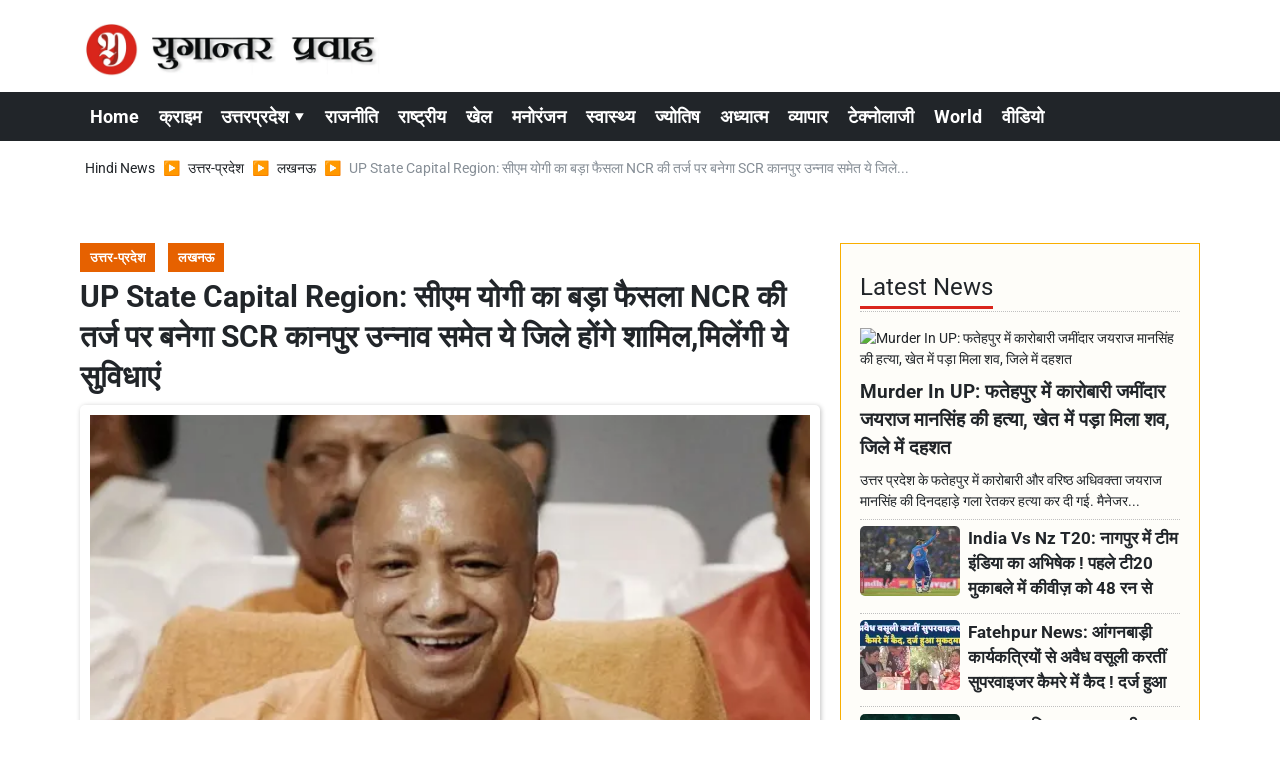

--- FILE ---
content_type: text/html; charset=UTF-8
request_url: https://www.yugantarpravah.com/uttar-pradesh/lucknow/lucknow-cm-yogi-s-big-decision-scr-will-be-built-on-the-lines-of-ncr-these-districts-including-kanpur-unnao-these-facilities-will-be-available-616193-03-09-2022/article-4387
body_size: 26712
content:
<!DOCTYPE html>   <html lang="hi">     <head>        <script>
            class VSLazyLoadScripts {
    constructor() {
        this.v = "1", this.triggerEvents = ["keydown", "mousedown", "mousemove", "touchmove", "touchstart", "touchend", "wheel"], this.userEventHandler = this._triggerListener.bind(this), this.touchStartHandler = this._onTouchStart.bind(this), this.touchMoveHandler = this._onTouchMove.bind(this), this.touchEndHandler = this._onTouchEnd.bind(this), this.clickHandler = this._onClick.bind(this), this.interceptedClicks = [], window.addEventListener("pageshow", t => {
            this.persisted = t.persisted
        }), window.addEventListener("DOMContentLoaded", () => {
            this._preconnect3rdParties()
        }), this.delayedScripts = {
            normal: [],
            async: [],
            defer: []
        }, this.trash = [], this.allJQueries = []
    }
    _addUserInteractionListener(t) {
        if (document.hidden) {
            t._triggerListener();
            return
        }
        this.triggerEvents.forEach(e => window.addEventListener(e, t.userEventHandler, {
            passive: !0
        })), window.addEventListener("touchstart", t.touchStartHandler, {
            passive: !0
        }), window.addEventListener("mousedown", t.touchStartHandler), document.addEventListener("visibilitychange", t.userEventHandler)
    }
    _removeUserInteractionListener() {
        this.triggerEvents.forEach(t => window.removeEventListener(t, this.userEventHandler, {
            passive: !0
        })), document.removeEventListener("visibilitychange", this.userEventHandler)
    }
    _onTouchStart(t) {
        "HTML" !== t.target.tagName && (window.addEventListener("touchend", this.touchEndHandler), window.addEventListener("mouseup", this.touchEndHandler), window.addEventListener("touchmove", this.touchMoveHandler, {
            passive: !0
        }), window.addEventListener("mousemove", this.touchMoveHandler), t.target.addEventListener("click", this.clickHandler), this._renameDOMAttribute(t.target, "onclick", "vsl-onclick"), this._pendingClickStarted())
    }
    _onTouchMove(t) {
        window.removeEventListener("touchend", this.touchEndHandler), window.removeEventListener("mouseup", this.touchEndHandler), window.removeEventListener("touchmove", this.touchMoveHandler, {
            passive: !0
        }), window.removeEventListener("mousemove", this.touchMoveHandler), t.target.removeEventListener("click", this.clickHandler), this._renameDOMAttribute(t.target, "vsl-onclick", "onclick"), this._pendingClickFinished()
    }
    _onTouchEnd() {
        window.removeEventListener("touchend", this.touchEndHandler), window.removeEventListener("mouseup", this.touchEndHandler), window.removeEventListener("touchmove", this.touchMoveHandler, {
            passive: !0
        }), window.removeEventListener("mousemove", this.touchMoveHandler)
    }
    _onClick(t) {
        t.target.removeEventListener("click", this.clickHandler), this._renameDOMAttribute(t.target, "vsl-onclick", "onclick"), this.interceptedClicks.push(t), t.preventDefault(), t.stopPropagation(), t.stopImmediatePropagation(), this._pendingClickFinished()
    }
    _replayClicks() {
        window.removeEventListener("touchstart", this.touchStartHandler, {
            passive: !0
        }), window.removeEventListener("mousedown", this.touchStartHandler), this.interceptedClicks.forEach(t => {
            t.target.dispatchEvent(new MouseEvent("click", {
                view: t.view,
                bubbles: !0,
                cancelable: !0
            }))
        })
    }
    _waitForPendingClicks() {
        return new Promise(t => {
            this._isClickPending ? this._pendingClickFinished = t : t()
        })
    }
    _pendingClickStarted() {
        this._isClickPending = !0
    }
    _pendingClickFinished() {
        this._isClickPending = !1
    }
    _renameDOMAttribute(t, e, r) {
        t.hasAttribute && t.hasAttribute(e) && (event.target.setAttribute(r, event.target.getAttribute(e)), event.target.removeAttribute(e))
    }
    _triggerListener() {
        this._removeUserInteractionListener(this), "loading" === document.readyState ? document.addEventListener("DOMContentLoaded", this._loadEverythingNow.bind(this)) : this._loadEverythingNow()
    }
    _preconnect3rdParties() {
        let t = [];
        document.querySelectorAll("script[type=vslazyloadscript][data-vsl-src]").forEach(e => {
            let r = e.getAttribute("data-vsl-src");
            if (r && 0 !== r.indexOf("data:")) {
                0 === r.indexOf("//") && (r = location.protocol + r);
                try {
                    let i = new URL(r).origin;
                    i !== location.origin && t.push({
                        src: i,
                        crossOrigin: e.crossOrigin || "module" === e.getAttribute("data-vsl-type")
                    })
                } catch (n) {}
            }
        }), t = [...new Map(t.map(t => [JSON.stringify(t), t])).values()], this._batchInjectResourceHints(t, "preconnect")
    }
    async _loadEverythingNow() {
        this.lastBreath = Date.now(), this._delayEventListeners(), this._delayJQueryReady(this), this._handleDocumentWrite(), this._registerAllDelayedScripts(), this._preloadAllScripts(), await this._loadScriptsFromList(this.delayedScripts.normal), await this._loadScriptsFromList(this.delayedScripts.defer), await this._loadScriptsFromList(this.delayedScripts.async);
        try {
            await this._triggerDOMContentLoaded(), await this._pendingWebpackRequests(this), await this._triggerWindowLoad()
        } catch (t) {
            console.error(t)
        }
        window.dispatchEvent(new Event("vsl-allScriptsLoaded")), this._waitForPendingClicks().then(() => {
            this._replayClicks()
        }), this._emptyTrash()
    }
    _registerAllDelayedScripts() {
        document.querySelectorAll("script[type=vslazyloadscript]").forEach(t => {
            t.hasAttribute("data-vsl-src") ? t.hasAttribute("async") && !1 !== t.async ? this.delayedScripts.async.push(t) : t.hasAttribute("defer") && !1 !== t.defer || "module" === t.getAttribute("data-vsl-type") ? this.delayedScripts.defer.push(t) : this.delayedScripts.normal.push(t) : this.delayedScripts.normal.push(t)
        })
    }
    async _transformScript(t) {
        if (await this._littleBreath(), !0 === t.noModule && "noModule" in HTMLScriptElement.prototype) {
            t.setAttribute("data-vsl-status", "skipped");
            return
        }
        return new Promise(navigator.userAgent.indexOf("Firefox/") > 0 || "" === navigator.vendor ? e => {
            let r = document.createElement("script");
            [...t.attributes].forEach(t => {
                let e = t.nodeName;
                "type" !== e && ("data-vsl-type" === e && (e = "type"), "data-vsl-src" === e && (e = "src"), r.setAttribute(e, t.nodeValue))
            }), t.text && (r.text = t.text), r.hasAttribute("src") ? (r.addEventListener("load", e), r.addEventListener("error", e)) : (r.text = t.text, e());
            try {
                t.parentNode.replaceChild(r, t)
            } catch (i) {
                e()
            }
        } : e => {
            function r() {
                t.setAttribute("data-vsl-status", "failed"), e()
            }
            try {
                let i = t.getAttribute("data-vsl-type"),
                    n = t.getAttribute("data-vsl-src");
                i ? (t.type = i, t.removeAttribute("data-vsl-type")) : t.removeAttribute("type"), t.addEventListener("load", function r() {
                    t.setAttribute("data-vsl-status", "executed"), e()
                }), t.addEventListener("error", r), n ? (t.removeAttribute("data-vsl-src"), t.src = n) : t.src = "data:text/javascript;base64," + window.btoa(unescape(encodeURIComponent(t.text)))
            } catch (s) {
                r()
            }
        })
    }
    async _loadScriptsFromList(t) {
        let e = t.shift();
        return e && e.isConnected ? (await this._transformScript(e), this._loadScriptsFromList(t)) : Promise.resolve()
    }
    _preloadAllScripts() {
        this._batchInjectResourceHints([...this.delayedScripts.normal, ...this.delayedScripts.defer, ...this.delayedScripts.async], "preload")
    }
    _batchInjectResourceHints(t, e) {
        var r = document.createDocumentFragment();
        t.forEach(t => {
            let i = t.getAttribute && t.getAttribute("data-vsl-src") || t.src;
            if (i) {
                let n = document.createElement("link");
                n.href = i, n.rel = e, "preconnect" !== e && (n.as = "script"), t.getAttribute && "module" === t.getAttribute("data-vsl-type") && (n.crossOrigin = !0), t.crossOrigin && (n.crossOrigin = t.crossOrigin), t.integrity && (n.integrity = t.integrity), r.appendChild(n), this.trash.push(n)
            }
        }), document.head.appendChild(r)
    }
    _delayEventListeners() {
        let t = {};

        function e(e, r) {
            ! function e(r) {
                !t[r] && (t[r] = {
                    originalFunctions: {
                        add: r.addEventListener,
                        remove: r.removeEventListener
                    },
                    eventsToRewrite: []
                }, r.addEventListener = function() {
                    arguments[0] = i(arguments[0]), t[r].originalFunctions.add.apply(r, arguments)
                }, r.removeEventListener = function() {
                    arguments[0] = i(arguments[0]), t[r].originalFunctions.remove.apply(r, arguments)
                });

                function i(e) {
                    return t[r].eventsToRewrite.indexOf(e) >= 0 ? "vsl-" + e : e
                }
            }(e), t[e].eventsToRewrite.push(r)
        }

        function r(t, e) {
            let r = t[e];
            Object.defineProperty(t, e, {
                get: () => r || function() {},
                set(i) {
                    t["rocket" + e] = r = i
                }
            })
        }
        e(document, "DOMContentLoaded"), e(window, "DOMContentLoaded"), e(window, "load"), e(window, "pageshow"), e(document, "readystatechange"), r(document, "onreadystatechange"), r(window, "onload"), r(window, "onpageshow")
    }
    _delayJQueryReady(t) {
        let e;
        
        function r(t) {
            return t.split(" ").map(t => "load" === t || 0 === t.indexOf("load.") ? "vsl-jquery-load" : t).join(" ")
        }

        function i(i) {
            if (i && i.fn && !t.allJQueries.includes(i)) {
                i.fn.ready = i.fn.init.prototype.ready = function(e) {
                    return t.domReadyFired ? e.bind(document)(i) : document.addEventListener("vsl-DOMContentLoaded", () => e.bind(document)(i)), i([])
                };
                let n = i.fn.on;
                i.fn.on = i.fn.init.prototype.on = function() {
                    return this[0] === window && ("string" == typeof arguments[0] || arguments[0] instanceof String ? arguments[0] = r(arguments[0]) : "object" == typeof arguments[0] && Object.keys(arguments[0]).forEach(t => {
                        let e = arguments[0][t];
                        delete arguments[0][t], arguments[0][r(t)] = e
                    })), n.apply(this, arguments), this
                }, t.allJQueries.push(i)
            }
            e = i
        }
        i(window.jQuery), Object.defineProperty(window, "jQuery", {
            get: () => e,
            set(t) {
                i(t)
            }
        })
    }
    async _pendingWebpackRequests(t) {
        let e = document.querySelector("script[data-webpack]");
        async function r() {
            return new Promise(t => {
                e.addEventListener("load", t), e.addEventListener("error", t)
            })
        }
        e && (await r(), await t._requestAnimFrame(), await t._pendingWebpackRequests(t))
    }
    async _triggerDOMContentLoaded() {
        this.domReadyFired = !0, await this._littleBreath(), document.dispatchEvent(new Event("vsl-DOMContentLoaded")), await this._littleBreath(), window.dispatchEvent(new Event("vsl-DOMContentLoaded")), await this._littleBreath(), document.dispatchEvent(new Event("vsl-readystatechange")), await this._littleBreath(), document.rocketonreadystatechange && document.rocketonreadystatechange()
    }
    async _triggerWindowLoad() {
        await this._littleBreath(), window.dispatchEvent(new Event("vsl-load")), await this._littleBreath(), window.rocketonload && window.rocketonload(), await this._littleBreath(), this.allJQueries.forEach(t => t(window).trigger("vsl-jquery-load")), await this._littleBreath();
        let t = new Event("vsl-pageshow");
        t.persisted = this.persisted, window.dispatchEvent(t), await this._littleBreath(), window.rocketonpageshow && window.rocketonpageshow({
            persisted: this.persisted
        })
    }
    _handleDocumentWrite() {
        let t = new Map;
        document.write = document.writeln = function(e) {
            let r = document.currentScript;
            r || console.error("Unable to document.write this: " + e);
            let i = document.createRange(),
                n = r.parentElement,
                s = t.get(r);
            void 0 === s && (s = r.nextSibling, t.set(r, s));
            let a = document.createDocumentFragment();
            i.setStart(a, 0), a.appendChild(i.createContextualFragment(e)), n.insertBefore(a, s)
        }
    }
    async _littleBreath() {
        Date.now() - this.lastBreath > 45 && (await this._requestAnimFrame(), this.lastBreath = Date.now())
    }
    async _requestAnimFrame() {
        return document.hidden ? new Promise(t => setTimeout(t)) : new Promise(t => requestAnimationFrame(t))
    }
    _emptyTrash() {
        this.trash.forEach(t => t.remove())
    }
    static run() {
        let t = new VSLazyLoadScripts;
        t._addUserInteractionListener(t)
    }
}
VSLazyLoadScripts.run();
        </script>
                 <meta charset="UTF-8" />                   <meta http-equiv="Content-Type" content="text/html; charset=UTF-8" />                      <meta name="viewport" content="width=device-width, initial-scale=1">         <meta name="csrf-param" content="_csrf"> <meta name="csrf-token" content="LbHiZVh4NqIp7rV6AOU24xeQtjixFcdccTXma8hmEoMV_YMVPy5a8hmh0Bg3ska0L_zwYutgqWs-T5JZiiRT9g==">         <title>UP State Capital Region: सीएम योगी का बड़ा फैसला NCR की तर्ज पर बनेगा SCR कानपुर उन्नाव समेत ये जिले होंगे शामिल,मिलेंगी ये सुविधाएं - Yugantar Pravah </title>                  <!-- <link href="/resources//3rdparty/fontawesome-free-5.2.0-web/css/all.min.css" rel="Stylesheet" /> -->         <!-- <link href="/resources//3rdparty/fontawesome-free-5.15.4-web/css/all.min.css" rel="Stylesheet" /> -->                                    <meta property="og:locale" content="hi_IN"> <meta name="twitter:card" content="summary_large_image"> <meta name="description" content="UP State Capital Region SCR: उत्तर प्रदेश (Uttar Pradesh) की योगी सरकार (Yogi Government) एनसीआर (NCR) की तर्ज पर स्टेट कैपिटल रीजन (SCR) यानी कि राज्य राजधानी क्षेत्र का गठन करने जा रही है. राजधानी लखनऊ (Lucknow) समेत कुल 7 जिले इसमें शामिल होंगे. SCR बनने के बाद इन जिलों में राजधानी की तरह लोगों को सुविधाएं उपलब्ध होंगी"> <meta name="keywords" content="NCR की तर्ज पर बनेगा SCR,UP State Capital Region ,यूपी स्टेट कैपिटल रीजन,Yogi Government ,SCR,एससीआर यूपी ,यूपी राज्य राजधानी क्षेत्र ,UP SCR में शामिल होंगे 7 जिले,UP NCR District List 2022,Uttar Pradesh NCR district list,यूपी में कितने जिले एनसीआर में आते हैं?,UP SCR District list"> <meta property="og:type" content="article"> <meta property="og:title" content="UP State Capital Region: सीएम योगी का बड़ा फैसला NCR की तर्ज पर बनेगा SCR कानपुर उन्नाव समेत ये जिले होंगे शामिल,मिलेंगी ये सुविधाएं"> <meta property="og:description" content="UP State Capital Region SCR: उत्तर प्रदेश (Uttar Pradesh) की योगी सरकार (Yogi Government) एनसीआर (NCR) की तर्ज पर स्टेट कैपिटल रीजन (SCR) यानी कि राज्य राजधानी क्षेत्र का गठन करने जा रही है. राजधानी लखनऊ (Lucknow) समेत कुल 7 जिले इसमें शामिल होंगे. SCR बनने के बाद इन जिलों में राजधानी की तरह लोगों को सुविधाएं उपलब्ध होंगी"> <meta property="og:image:alt" content="UP State Capital Region: सीएम योगी का बड़ा फैसला NCR की तर्ज पर बनेगा SCR कानपुर उन्नाव समेत ये जिले होंगे शामिल,मिलेंगी ये सुविधाएं"> <meta property="twitter:url" content="https://www.yugantarpravah.com/uttar-pradesh/lucknow/lucknow-cm-yogi-s-big-decision-scr-will-be-built-on-the-lines-of-ncr-these-districts-including-kanpur-unnao-these-facilities-will-be-available-616193-03-09-2022/article-4387"> <meta name="twitter:title" content="UP State Capital Region: सीएम योगी का बड़ा फैसला NCR की तर्ज पर बनेगा SCR कानपुर उन्नाव समेत ये जिले होंगे शामिल,मिलेंगी ये सुविधाएं"> <meta name="twitter:description" content="UP State Capital Region SCR: उत्तर प्रदेश (Uttar Pradesh) की योगी सरकार (Yogi Government) एनसीआर (NCR) की तर्ज पर स्टेट कैपिटल रीजन (SCR) यानी कि राज्य राजधानी क्षेत्र का गठन करने जा रही है. राजधानी लखनऊ (Lucknow) समेत कुल 7 जिले इसमें शामिल होंगे. SCR बनने के बाद इन जिलों में राजधानी की तरह लोगों को सुविधाएं उपलब्ध होंगी"> <meta property="og:image" content="https://www.yugantarpravah.com/media-webp/c600x315/2022-09/apq2oierkgi1zjdtixsahxo2ymdzjjofqoomfwfm.jpg"> <meta property="og:image:width" content="600"> <meta property="og:image:height" content="315"> <meta property="og:image:type" content="image/jpeg"> <meta name="twitter:image" content="https://www.yugantarpravah.com/media-webp/c876x438/2022-09/apq2oierkgi1zjdtixsahxo2ymdzjjofqoomfwfm.jpg"> <meta property="article:modified_time" content="2023-10-25T14:42:59+05:30"> <meta name="twitter:label1" content="Est. reading time"> <meta name="twitter:data1" content="4 minutes"> <meta name="twitter:label2" content="Written By"> <meta name="twitter:data2" content="Vishwa Deepak Awasthi"> <meta property="og:url" content="https://www.yugantarpravah.com/uttar-pradesh/lucknow/lucknow-cm-yogi-s-big-decision-scr-will-be-built-on-the-lines-of-ncr-these-districts-including-kanpur-unnao-these-facilities-will-be-available-616193-03-09-2022/article-4387"> <link href="https://www.yugantarpravah.com/manifest.json" rel="manifest"> <link href="https://www.yugantarpravah.com/media-webp/2023-12/favicon.png" rel="icon"> <link type="application/rss+xml" href="https://www.yugantarpravah.com/rss" title="RSS Feed" rel="alternate"> <link href="https://www.yugantarpravah.com/uttar-pradesh/lucknow/lucknow-cm-yogi-s-big-decision-scr-will-be-built-on-the-lines-of-ncr-these-districts-including-kanpur-unnao-these-facilities-will-be-available-616193-03-09-2022/article-4387" rel="canonical"> <link href="https://fonts.googleapis.com" rel="DNS-prefetch"> <link href="https://fonts.googleapis.com" rel="preconnect"> <link href="https://fonts.gstatic.com" rel="dns-prefetch"> <link href="https://fonts.gstatic.com" rel="preconnect" crossorigin> <link href="/resources//3rdparty/fontawesome-free-6.4.2-web/css/all.min.css" rel="prefetch" as="style" onload="this.onload=null;this.rel=&#039;stylesheet&#039;"> <style>                    .socialwidget .format3 .twitter i{                     color:black !important;                   }                    .socialwidget .format1 .twitter,                    .socialwidget .format2 .twitter,                    .sharewidget .format1 .shareit.twitter,                    .sharewidget .format3 .shareit.twitter{                     background:black !important;                   }                                      .sharewidget .format2 .shareit.twitter{                     border-color:black !important;                     color:black !important;                   }                    .sharewidget .format2 .shareit.twitter:hover{                     background:black !important;                     color:white !important;                   }                    .share-clip-icons a:nth-child(2){                     background:black !important;                   }                                      </style>  <script type="application/ld+json">{"@context":"https:\/\/schema.org","@graph":[{"@type":"NewsMediaOrganization","name":"Yugantar Pravah ","email":"yugantarpravah01@gmail.com","url":"https:\/\/www.yugantarpravah.com\/","address":"41 MIG, Awas Vikas, Pattharkata Chauraha, Awas Vikas, Fatehpur, Uttar Pradesh 212601","logo":{"@type":"ImageObject","url":"https:\/\/www.yugantarpravah.com\/","contentUrl":"https:\/\/www.yugantarpravah.com\/media\/2023-12\/ogimage.jpg","width":3360,"height":1764},"sameAs":["https:\/\/www.facebook.com\/yugantarpravahnews\/","https:\/\/twitter.com\/yugantarpravah","https:\/\/www.instagram.com\/yugantarpravahnews\/","https:\/\/www.youtube.com\/c\/yugantarpravah","https:\/\/www.linkedin.com\/in\/yugantarpravah?utm_source=share&utm_campaign=share_via&utm_content=profile&utm_medium=android_app"],"@id":"https:\/\/www.yugantarpravah.com\/#organization"},{"@type":"BreadcrumbList","itemListElement":[{"@type":"ListItem","position":1,"name":"Home","item":"https:\/\/www.yugantarpravah.com\/"},{"@type":"ListItem","position":2,"name":"उत्तर-प्रदेश","item":"https:\/\/www.yugantarpravah.com\/uttar-pradesh\/category-4"},{"@type":"ListItem","position":3,"name":"लखनऊ","item":"https:\/\/www.yugantarpravah.com\/uttar-pradesh\/lucknow\/category-23"},{"@type":"ListItem","position":4,"name":"UP State Capital Region: सीएम योगी का बड़ा फैसला NCR की तर्ज पर बनेगा SCR कानपुर उन्नाव समेत ये जिले होंगे शामिल,मिलेंगी ये सुविधाएं","item":"https:\/\/www.yugantarpravah.com\/uttar-pradesh\/lucknow\/lucknow-cm-yogi-s-big-decision-scr-will-be-built-on-the-lines-of-ncr-these-districts-including-kanpur-unnao-these-facilities-will-be-available-616193-03-09-2022\/article-4387"}],"@id":"https:\/\/www.yugantarpravah.com\/uttar-pradesh\/lucknow\/lucknow-cm-yogi-s-big-decision-scr-will-be-built-on-the-lines-of-ncr-these-districts-including-kanpur-unnao-these-facilities-will-be-available-616193-03-09-2022\/article-4387\/#breadcrumb"},{"@type":"WebSite","url":"https:\/\/www.yugantarpravah.com\/","inLanguage":"hi","publisher":{"@id":"https:\/\/www.yugantarpravah.com\/#organization"},"@id":"https:\/\/www.yugantarpravah.com\/#website"},{"@type":"WebPage","name":"UP State Capital Region: सीएम योगी का बड़ा फैसला NCR की तर्ज पर बनेगा SCR कानपुर उन्नाव समेत ये जिले होंगे शामिल,मिलेंगी ये सुविधाएं","url":"https:\/\/www.yugantarpravah.com\/uttar-pradesh\/lucknow\/lucknow-cm-yogi-s-big-decision-scr-will-be-built-on-the-lines-of-ncr-these-districts-including-kanpur-unnao-these-facilities-will-be-available-616193-03-09-2022\/article-4387","inLanguage":"hi","potentialAction":{"@type":"ReadAction","target":"https:\/\/www.yugantarpravah.com\/uttar-pradesh\/lucknow\/lucknow-cm-yogi-s-big-decision-scr-will-be-built-on-the-lines-of-ncr-these-districts-including-kanpur-unnao-these-facilities-will-be-available-616193-03-09-2022\/article-4387"},"publisher":{"@id":"https:\/\/www.yugantarpravah.com\/#organization"},"breadcrumb":{"@id":"https:\/\/www.yugantarpravah.com\/uttar-pradesh\/lucknow\/lucknow-cm-yogi-s-big-decision-scr-will-be-built-on-the-lines-of-ncr-these-districts-including-kanpur-unnao-these-facilities-will-be-available-616193-03-09-2022\/article-4387\/#breadcrumb"},"isPartOf":{"@id":"https:\/\/www.yugantarpravah.com\/#website"},"primaryImageOfPage":{"@id":"https:\/\/www.yugantarpravah.com\/uttar-pradesh\/lucknow\/lucknow-cm-yogi-s-big-decision-scr-will-be-built-on-the-lines-of-ncr-these-districts-including-kanpur-unnao-these-facilities-will-be-available-616193-03-09-2022\/article-4387\/#image"},"@id":"https:\/\/www.yugantarpravah.com\/uttar-pradesh\/lucknow\/lucknow-cm-yogi-s-big-decision-scr-will-be-built-on-the-lines-of-ncr-these-districts-including-kanpur-unnao-these-facilities-will-be-available-616193-03-09-2022\/article-4387\/#webpage"},{"@type":"ImageObject","caption":"UP State Capital Region: सीएम योगी का बड़ा फैसला NCR की तर्ज पर बनेगा SCR कानपुर उन्नाव समेत ये जिले होंगे शामिल,मिलेंगी ये सुविधाएं","url":"https:\/\/www.yugantarpravah.com\/uttar-pradesh\/lucknow\/lucknow-cm-yogi-s-big-decision-scr-will-be-built-on-the-lines-of-ncr-these-districts-including-kanpur-unnao-these-facilities-will-be-available-616193-03-09-2022\/article-4387","contentUrl":"https:\/\/www.yugantarpravah.com\/media\/2022-09\/apq2oierkgi1zjdtixsahxo2ymdzjjofqoomfwfm.jpg","@id":"https:\/\/www.yugantarpravah.com\/uttar-pradesh\/lucknow\/lucknow-cm-yogi-s-big-decision-scr-will-be-built-on-the-lines-of-ncr-these-districts-including-kanpur-unnao-these-facilities-will-be-available-616193-03-09-2022\/article-4387\/#image"},{"@type":"Person","name":"Vishwa Deepak Awasthi","image":"6950","url":"https:\/\/www.yugantarpravah.com\/vishwa-deepak-awasthi\/author-1","@id":"https:\/\/www.yugantarpravah.com\/uttar-pradesh\/lucknow\/lucknow-cm-yogi-s-big-decision-scr-will-be-built-on-the-lines-of-ncr-these-districts-including-kanpur-unnao-these-facilities-will-be-available-616193-03-09-2022\/article-4387\/#\/schema\/person\/c4ca4238a0b923820dcc509a6f75849b"},{"@type":"NewsArticle","headline":"UP State Capital Region: सीएम योगी का बड़ा फैसला NCR की तर्ज पर बनेगा SCR कानपुर उन्नाव समेत ये जिले होंगे शामिल,मिलेंगी ये सुविधाएं","url":"https:\/\/www.yugantarpravah.com\/uttar-pradesh\/lucknow\/lucknow-cm-yogi-s-big-decision-scr-will-be-built-on-the-lines-of-ncr-these-districts-including-kanpur-unnao-these-facilities-will-be-available-616193-03-09-2022\/article-4387","dateCreated":"2022-09-03T12:54:54+05:30","dateModified":"2023-10-25T14:42:59+05:30","datePublished":"2022-09-03T12:54:54+05:30","author":{"@type":"Person","name":"Vishwa Deepak Awasthi","image":"6950","url":"https:\/\/www.yugantarpravah.com\/vishwa-deepak-awasthi\/author-1","@id":"https:\/\/www.yugantarpravah.com\/uttar-pradesh\/lucknow\/lucknow-cm-yogi-s-big-decision-scr-will-be-built-on-the-lines-of-ncr-these-districts-including-kanpur-unnao-these-facilities-will-be-available-616193-03-09-2022\/article-4387\/#\/schema\/person\/c4ca4238a0b923820dcc509a6f75849b"},"keywords":["NCR की तर्ज पर बनेगा SCR","UP State Capital Region ","यूपी स्टेट कैपिटल रीजन","Yogi Government ","SCR","एससीआर यूपी ","यूपी राज्य राजधानी क्षेत्र ","UP SCR में शामिल होंगे 7 जिले","UP NCR District List 2022","Uttar Pradesh NCR district list","यूपी में कितने जिले एनसीआर में आते हैं?","UP SCR District list"],"inLanguage":"hi","publisher":{"@id":"https:\/\/www.yugantarpravah.com\/#organization"},"isPartOf":{"@id":"https:\/\/www.yugantarpravah.com\/uttar-pradesh\/lucknow\/lucknow-cm-yogi-s-big-decision-scr-will-be-built-on-the-lines-of-ncr-these-districts-including-kanpur-unnao-these-facilities-will-be-available-616193-03-09-2022\/article-4387\/#webpage"},"articleBody":"UP State Capital Region News In Hindi: उत्तर प्रदेश (Uttar Pradesh) की योगी सरकार (Yogi Government) एनसीआर (NCR) की तर्ज पर स्टेट कैपिटल रीजन (SCR) यानी कि राज्य राजधानी क्षेत्र का गठन करने जा रही है. राजधानी लखनऊ (Lucknow) के साथ उन्नाव, सीतापुर, रायबरेली, बाराबंकी, कानपुर नगर और कानपुर देहात मिलाकर कुल 7 जिले इसमें शामिल होंगे. SCR बनने के बाद इन जिलों में राजधानी की तरह लोगों को सुविधाएं उपलब्ध होंगी.शुक्रवार को आवास अधिकारियों के साथ वीडियो कॉन्फ्रेंसिंग के दौरान मुख्यमंत्री योगी आदित्यनाथ (Yogi Adityanath) ने कहा की रोजगार और अन्य सुविधाओं को देखते हुए ज्यादातर लोग प्रदेश की राजधानी में रखना पसंद कर रहे हैं जिसकी वजह से राजधानी में जनसंख्या का दबाव अधिक हो रहा है. लोगों के अपने जिले से पलायन को रोकने के लिए उनको उसी शहर में राजधानी की तरह सुविधाएं उपलब्ध कराई जाएंगी इसके लिए जल्द ही स्टेट कैपिटल रीजन (SCR) का गठन किया जाएगा जो बिल्कुल एनसीआर (NCR) यानी कि नेशनल कैपिटल रीजन की तर्ज पर होगा. उन्होंने आवास अधिकारियों से एससीआर(UP SCR) गठन को लेकर जल्द कार्ययोजना तैयार करने की बात कही.उत्तरप्रदेश के ये जिले NCR में हैं शामिल (Uttar Pradesh NCR district list)&#xD; &#xD; एनसीआर अर्थात नेशनल कैपिटल रीजन जिसे राष्ट्रीय राजधानी क्षेत्र कहते हैं.साल 1985 में इसका गठन किया गया था. इसके तहत आने वाले शहरों और क्षेत्रों में केंद्र सरकार का विकास मंत्रालय काम करता है और उन क्षेत्रों में बेहतर सुविधाएं उपलब्ध कराता हैं जिससे उन क्षेत्रों में रहने वाले लोग बेहतर सुविधाओं के लिए राजधानी की ओर पलायन न कर सके. कुल मिलाकर इसे ये कहा जा सकता है कि राष्ट्रीय राजधानी में बढ़ती हुई आबादी को कम या स्थिर करना है.&#xD; &#xD; यूपी के अब तक मेरठ, गाजियाबाद, गौतम बुद्ध नगर (नोएडा), ग्रेटर नोएडा, बुलंदशहर, बागपत, हापुड़ और मुजफ्फरनगर जिलों और क्षेत्रों को एनसीआर (NCR) में जोड़ा जा चुका है जबकि मथुरा, अलीगढ़, हाथरस और बिजनौर को शामिल करने का प्रस्ताव अभी तक केंद्र सरकार के पास है माना जा रहा है की जल्द इन जिलों को भी NCR में जोड़ दिया जाएगा.","description":"उत्तर प्रदेश (Uttar Pradesh) की योगी सरकार (Yogi Government) एनसीआर (NCR) की तर्ज पर स्टेट कैपिटल रीजन (SCR) यानी कि राज्य राजधानी क्षेत्र का गठन करने जा रही है. राजधानी लखनऊ (Lucknow) समेत कुल 7 जिले इसमें शामिल होंगे. SCR बनने के बाद इन जिलों में राजधानी की तरह लोगों को सुविधाएं उपलब्ध होंगी","image":[{"@type":"ImageObject","contentUrl":"https:\/\/www.yugantarpravah.com\/media\/c1200x628\/2022-09\/apq2oierkgi1zjdtixsahxo2ymdzjjofqoomfwfm.jpg","url":"https:\/\/www.yugantarpravah.com\/uttar-pradesh\/lucknow\/lucknow-cm-yogi-s-big-decision-scr-will-be-built-on-the-lines-of-ncr-these-districts-including-kanpur-unnao-these-facilities-will-be-available-616193-03-09-2022\/article-4387","caption":"UP State Capital Region: सीएम योगी का बड़ा फैसला NCR की तर्ज पर बनेगा SCR कानपुर उन्नाव समेत ये जिले होंगे शामिल,मिलेंगी ये सुविधाएं","width":1200,"height":628},{"@type":"ImageObject","contentUrl":"https:\/\/www.yugantarpravah.com\/media\/c1600x900\/2022-09\/apq2oierkgi1zjdtixsahxo2ymdzjjofqoomfwfm.jpg","url":"https:\/\/www.yugantarpravah.com\/uttar-pradesh\/lucknow\/lucknow-cm-yogi-s-big-decision-scr-will-be-built-on-the-lines-of-ncr-these-districts-including-kanpur-unnao-these-facilities-will-be-available-616193-03-09-2022\/article-4387","caption":"UP State Capital Region: सीएम योगी का बड़ा फैसला NCR की तर्ज पर बनेगा SCR कानपुर उन्नाव समेत ये जिले होंगे शामिल,मिलेंगी ये सुविधाएं","width":1600,"height":900}],"@id":"https:\/\/www.yugantarpravah.com\/uttar-pradesh\/lucknow\/lucknow-cm-yogi-s-big-decision-scr-will-be-built-on-the-lines-of-ncr-these-districts-including-kanpur-unnao-these-facilities-will-be-available-616193-03-09-2022\/article-4387\/#newsarticle"}]}</script>                                    <style media="print">             .hide_on_print{                 display:none;             }         </style>                                                              <!-- Meta Tags -->  <meta name="robots" content="index, follow, max-image-preview:large">  <meta name="viewport" content="width=device-width, initial-scale=1.0">    <!-- Preconnect for Faster Loading -->  <link rel="preconnect" href="https://fonts.googleapis.com">   <link rel="preconnect" href="https://fonts.gstatic.com" crossorigin>    <!-- Google Fonts Optimized -->  <link rel="preload" href="https://fonts.googleapis.com/css2?family=Roboto:wght@400;700&display=swap" as="style">  <link rel="stylesheet" href="https://fonts.googleapis.com/css2?family=Roboto:wght@400;700&display=swap" media="print" onload="this.media='all'">  <noscript><link rel="stylesheet" href="https://fonts.googleapis.com/css2?family=Roboto:wght@400;700&display=swap"></noscript>    <style>      body {           font-family: "Roboto", sans-serif;           margin: 0;          padding: 0;      }  </style>    <!-- Google AdSense ENABLED -->      <!-- JSON-LD Schema for Organization -->  <script type="application/ld+json">
{
  "@context": "https://schema.org",
  "@type": "NewsMediaOrganization",
  "name": "Yugantar Pravah",
  "url": "https://www.yugantarpravah.com",
  "logo": {
    "@type": "ImageObject",
    "url": "https://www.yugantarpravah.com/media-webp/2023-12/ogimage.jpg",
    "width": 1200,
    "height": 630
  },
  "publishingPrinciples": "https://www.yugantarpravah.com/about",
  "contactPoint": [
    {
      "@type": "ContactPoint",
      "telephone": "+91-9415676646",
      "contactType": "customer support"
    }
  ],
  "sameAs": [
    "https://www.facebook.com/yugantarpravahnews",
    "https://twitter.com/yugantarpravah",
    "https://www.instagram.com/yugantarpravahnews",
    "https://www.youtube.com/c/yugantarpravah",
    "https://www.linkedin.com/in/yugantarpravah"
  ]
}
</script>    <!-- JSON-LD Schema for Website -->  <script type="application/ld+json">
{
  "@context": "https://schema.org",
  "@type": "WebSite",
  "name": "Yugantar Pravah",
  "url": "https://www.yugantarpravah.com",
  "potentialAction": {
    "@type": "SearchAction",
    "target": "https://www.yugantarpravah.com/search?q={search_term_string}",
    "query-input": "required name=search_term_string"
  }
}
</script>    <!-- AdBlock Fallback -->  <style>  .adblock-warning {      text-align: center;      padding: 10px;      background: #f8d7da;      color: #721c24;      font-size: 14px;  }  </style>  <noscript>      <div class="adblock-warning">          Please enable JavaScript to support our website by allowing ads.      </div>  </noscript>    <!-- Content Protection (Deferred and Lightweight) -->  <style>  .no-select {      -webkit-user-select: none;      -moz-user-select: none;      -ms-user-select: none;      user-select: none;      -webkit-touch-callout: none;      -webkit-tap-highlight-color: transparent;  }  body {      -webkit-user-select: none;      -moz-user-select: none;      -ms-user-select: none;      user-select: none;  }  </style>          <style> @charset "UTF-8";.font1,.h1,.site-content .pbwidget .pbwidget-title,body,main{text-rendering:optimizeLegibility;-webkit-font-smoothing:antialiased}.col-lg-4,.col-lg-8,.col-md-12,.col-md-8,.col-xl-12,.col-xl-4,.col-xl-8{position:relative;width:100%;padding-right:10px;padding-left:10px}.d-inline-block{display:inline-block!important}.text-white{color:#fff!important}.socialwidget .format2 .twitter{background:#000!important}@font-face{font-family:Roboto;font-style:normal;font-weight:400;font-stretch:normal;font-display:swap;src:url(https://fonts.gstatic.com/s/roboto/v49/KFOMCnqEu92Fr1ME7kSn66aGLdTylUAMQXC89YmC2DPNWubEbWmT.ttf) format('truetype')}@font-face{font-family:Roboto;font-style:normal;font-weight:700;font-stretch:normal;font-display:swap;src:url(https://fonts.gstatic.com/s/roboto/v49/KFOMCnqEu92Fr1ME7kSn66aGLdTylUAMQXC89YmC2DPNWuYjammT.ttf) format('truetype')}.categorypost .format2 .post-card .post-title-lg,.font1,.h1,.site-content .pbwidget .pbwidget-title,body,main{text-rendering:optimizeLegibility;-webkit-font-smoothing:antialiased}:root{--blue:#007ab3;--indigo:#6610f2;--purple:#564ec0;--pink:#e83e8c;--red:#f4516c;--orange:#fbaa00;--yellow:#ffc107;--green:#2ca189;--teal:#20c997;--cyan:#1192f6;--white:#fff;--gray:#868e96;--gray-dark:#343a40;--primary:#da251c;--secondary:#e66100;--success:#00a950;--info:#1192f6;--warning:#f9ae00;--danger:#db0015;--light:#f0f0f0;--dark:#212529;--breakpoint-xs:0;--breakpoint-sm:576px;--breakpoint-md:768px;--breakpoint-lg:992px;--breakpoint-xl:1200px;--font-family-sans-serif:-apple-system,BlinkMacSystemFont,"Segoe UI",Roboto,"Helvetica Neue",Arial,"Noto Sans",sans-serif,"Apple Color Emoji","Segoe UI Emoji","Segoe UI Symbol","Noto Color Emoji";--font-family-monospace:SFMono-Regular,Menlo,Monaco,Consolas,"Liberation Mono","Courier New",monospace}*,::after,::before{box-sizing:border-box}html{font-family:sans-serif;line-height:1.15;-webkit-text-size-adjust:100%}figure,header,main,section{display:block}body{margin:0;font-family:-apple-system,BlinkMacSystemFont,"Segoe UI",Roboto,"Helvetica Neue",Arial,"Noto Sans",sans-serif,"Apple Color Emoji","Segoe UI Emoji","Segoe UI Symbol","Noto Color Emoji";font-size:1rem;font-weight:400;line-height:1.5;color:#212529;text-align:left;background-color:#fff}h1,h3{margin-top:0;margin-bottom:.5rem}ul{margin-top:0;margin-bottom:1rem}a{color:#da251c;text-decoration:none;background-color:transparent}figure{margin:0 0 1rem}img{vertical-align:middle;border-style:none}button{border-radius:0}button{margin:0;font-family:inherit;font-size:inherit;line-height:inherit}button{overflow:visible}button{text-transform:none}button{-webkit-appearance:button}button::-moz-focus-inner{padding:0;border-style:none}::-webkit-file-upload-button{font:inherit;-webkit-appearance:button}.h1,h1,h3{margin-bottom:.5rem;font-weight:500;line-height:1.2}.h1,h1{font-size:2.5rem}h3{font-size:1.75rem}.container{width:100%;padding-right:10px;padding-left:10px;margin-right:auto;margin-left:auto}@media (min-width:576px){.container{max-width:540px}}@media (min-width:768px){.container{max-width:720px}}@media (min-width:992px){.container{max-width:960px}}@media (min-width:1200px){.container{max-width:1140px}}.row{display:flex;flex-wrap:wrap;margin-right:-10px;margin-left:-10px}.col-lg-4,.col-lg-8,.col-md-12,.col-md-4,.col-md-8,.col-xl-12,.col-xl-4,.col-xl-8{position:relative;width:100%;padding-right:10px;padding-left:10px}@media (min-width:768px){.col-md-4{flex:0 0 33.3333333333%;max-width:33.3333333333%}.col-md-8{flex:0 0 66.6666666667%;max-width:66.6666666667%}.col-md-12{flex:0 0 100%;max-width:100%}}@media (min-width:992px){.col-lg-4{flex:0 0 33.3333333333%;max-width:33.3333333333%}.col-lg-8{flex:0 0 66.6666666667%;max-width:66.6666666667%}}@media (min-width:1200px){.col-xl-4{flex:0 0 33.3333333333%;max-width:33.3333333333%}.col-xl-8{flex:0 0 66.6666666667%;max-width:66.6666666667%}.col-xl-12{flex:0 0 100%;max-width:100%}}.breadcrumb{display:flex;flex-wrap:wrap;padding:.75rem 1rem;margin-bottom:1rem;list-style:none;background-color:#e9ecef}.breadcrumb-item{display:flex}.breadcrumb-item+.breadcrumb-item{padding-left:.5rem}.breadcrumb-item+.breadcrumb-item::before{display:inline-block;padding-right:.5rem;color:#868e96;content:"/"}.breadcrumb-item.active{color:#868e96}.categorypost .format2::after,.clearfix::after{display:block;clear:both;content:""}.d-none{display:none!important}@media (min-width:576px){.d-sm-none{display:none!important}}@media (min-width:768px){.d-md-none{display:none!important}.d-md-block{display:block!important}}@media (min-width:1200px){.d-xl-block{display:block!important}}.float-left{float:left!important}.mr-2{margin-right:.5rem!important}.mt-3{margin-top:1rem!important}.mb-3{margin-bottom:1rem!important}.mb-4{margin-bottom:1.5rem!important}.pt-0{padding-top:0!important}.p-1{padding:.25rem!important}.pb-2{padding-bottom:.5rem!important}@media (min-width:768px){.pb-md-0{padding-bottom:0!important}.pt-md-2{padding-top:.5rem!important}}.text-center{text-align:center!important}@media (min-width:992px){.d-lg-block{display:block!important}.text-lg-left{text-align:left!important}}a{color:#c32119}body{background-repeat:no-repeat;background-position:top center;font-size:14px}body,main{font-weight:400}img{max-width:100%}.site-content .pbwidget,.site-header .pbwidget{margin-top:5px;margin-bottom:5px}.site-content .pbwidget .pbwidget-title{margin-bottom:10px;padding:10px;font-size:1.3rem;background-color:#fff}.site-content .pbwidget .pbwidget-body,.site-header .pbwidget .pbwidget-body{width:100%}.site-content{min-height:700px}.site-header .pbwidget{margin-top:5px;margin-bottom:5px}.site-header .pbwidget .pbwidget-body{width:100%}.shareit_outer.format2 a{display:block;width:100%;margin:1px;text-align:center;color:#fff}.shareit_outer.format2 a.whatsapp{color:#24cc63;border:1px solid #24cc63}.postdisplay_categories a{font-weight:700;display:inline-block;margin-right:10px;background-color:#e66100;color:#fff;padding:5px 10px;font-size:.8rem}.postdisplay_tags span{font-weight:700;display:inline-block;margin-right:10px;background-color:#e74a42;color:#fff;padding:5px 10px}.postdisplay_image img{aspect-ratio:attr(width)/attr(height);max-width:100%;height:auto;display:block}.categorypost .format2 .post-card{padding-bottom:.4rem;padding-top:.4rem;border-bottom:1px dotted silver;display:block}.categorypost .format2 .post-card .post-title{font-size:1rem;display:block}.categorypost .format2 .post-card .post-date{font-size:.8rem;color:gray;display:block}.categorypost .format2 img{aspect-ratio:attr(width)/attr(height);max-width:100%;height:auto;display:block}.categorypost .format2 .post-card .post-title-lg{font-size:1.2rem;margin-top:.5rem;margin-bottom:.5rem;display:block;font-weight:700}.main-navigation{background-color:#212529;border-left:20px solid #da251c;border-right:20px solid #da251c}.site-header{background-color:#fff;box-shadow:0 7px 7px rgba(0,0,0,.1);margin-bottom:10px}.site-content .pbwidget .pbwidget-title{border-bottom:1px dotted silver;padding-left:0;padding-bottom:10px;font-size:1.5rem;background-color:transparent}.site-content .pbwidget .pbwidget-title span{border-bottom:3px solid #da251c;padding-bottom:10px}a{color:#212529}.categorypost .format2 .post-card .post-title{font-size:.9rem;font-weight:500}.categorypost .format2 .post-card .post-date:before{content:"🕑";margin-right:5px}.postdisplay_image{background-color:#fff;box-shadow:1px 1px 5px silver;padding:10px;border-radius:5px}.postdisplay_image figure{margin:0}.postdisplay_image figure img{width:100%}.postdisplay_tags span{display:none}.post-title-lg{font-weight:600!important}.site-content .pbwidget .pbwidget-title span{padding-bottom:5px}body{font-family:Roboto,sans-serif}.adblock-warning{text-align:center;padding:10px;background:#f8d7da;color:#721c24}.node_title{font-size:30px;line-height:40px;font-weight:700}@media (max-width:768px){.node_title{font-size:22px;line-height:32px}}.shareit_outer .shareit{border-radius:5px!important;border-radius:50%!important;padding-top:5px!important;width:45px!important}.site-header{box-shadow:none}.categorypost img{border-radius:5px}.highlight-widget{border:1px solid #f9ae00;background:#fefdf9;padding:1.2rem}.site-menu{font-size:18px}body{font-size:16px}.categorypost .post-title{font-size:17px!important;font-weight:600!important}.categorypost .post-title-lg{font-weight:700!important}.site-logo img{width:300px}.post-card .post-date{margin-left:105px}.post-card .post-title{height:75px;margin-bottom:5px;overflow:hidden}.post-card-lg .post-date{margin-left:0}.breadcrumb-item+.breadcrumb-item::before{content:"▶"}ul.breadcrumb{background:0 0;padding-left:5px}@media (max-width:768px){.site-logo img{width:300px}.header{height:75px!important}.main-navigation{top:75px!important}.main-navigation a{font-size:16px}.main-navigation .menu-item{padding-top:0;padding-bottom:0}.main-navigation .menu-link-dropdown-menu{top:30px}ul.breadcrumb{display:flex;flex-wrap:nowrap;overflow-x:auto;-webkit-overflow-scrolling:touch;-ms-overflow-style:-ms-autohiding-scrollbar}ul.breadcrumb::-webkit-scrollbar{display:none}ul.breadcrumb li{white-space:nowrap}.site-menu ul{white-space:nowrap;overflow-y:scroll}.main-navigation{border-left:none;border-right:none}}.categorypost .post-date{display:none!important}.site-title{display:none}.site-menu li{display:inline-block;padding:10px;padding-top:10px;padding-bottom:10px;padding-top:6px;padding-bottom:6px}.site-menu ul{padding:0;margin:0}.site-menu a{color:#fff;text-decoration:none}.site-menu .menu-link-dropdown-menu{display:none;position:absolute;background:#212529;z-index:999;padding:10px;margin-top:10px;margin-left:-10px;border-top:1px solid gray;border-bottom:3px solid #da251c;box-shadow:2px 2px 5px rgba(0,0,0,.3)}.site-menu .menu-link-dropdown-menu a{display:block;width:200px;border-bottom:1px dotted gray;padding:5px}#popup{display:none;position:fixed;top:20%;left:50%;transform:translateX(-50%);padding:20px;z-index:1000;width:90%;max-width:400px}#close-btn{position:absolute;top:12px;right:12px;background:#140101;color:#fff;border:none;padding:0 7px;border-radius:50%;font-size:15px;z-index:1100}.adsense-container{text-align:center}@media (max-width:768px){#popup{display:block}} </style> <style> .node_title{   font-size:30px;   line-height: 40px; font-weight:700; } .node_subtitle{ font-size:20px; } .node_description{ font-size:20px; } .postdisplay_content .news-content-item .youtubeplayer-responsive-iframe{   padding-bottom:20px; } @media(max-width:768px){ .node_title{ font-size:22px; line-height: 32px;  } .node_subtitle{ font-size:20px; } .node_description{ font-size:18px; } }  .shareit_outer .shareit{   border-radius: 5px !important; border-radius: 50% !important;     padding-top:5px !important; width:45px !important; }    .shareit_outer{   justify-content: normal !important; } </style>   <style> iframe.instagram-media {     width: 100%; } .mce-content-body figure.image figcaption, .postdisplay_content figure.image figcaption{   font-size:16px; }  .mce-content-body figure.image, .postdisplay_content figure.image{   margin-bottom: 20px; }  .postdisplay_description .tag_h2{ font-weight:bold; }   .postdisplay_content{   font-size:20px !important; } </style>  <style>  .header.fixed-top {     background: white;     height: 91px;   }    .main-navigation.fixed-top {     top: 90px;   }      .post-archive-list .post{   margin-bottom:30px;      padding:15px;     } .site-header{ box-shadow:none !important; } .adwidget img{   width:100%; } .post-archive-list .post-title{   line-height: 28px;   font-size:18px; }  .post-archive-list img, .categorypost img{   border-radius: 5px;   } .navbar-brand img{ width:250px; }  .marquee a{   border-right:2px solid red;   padding-right:20px;   padding-left:0px; }  .pg-category .heading-h1, .pg-tag .heading-h1, .pg-author .heading-h1 {   font-size:24px;   border-bottom:1px solid silver;   padding-bottom:7px;     }  .pg-category .heading-h1 span, .pg-tag .heading-h1 span, .pg-author .heading-h1 span {    padding-bottom:0px;  }   .highlight-widget {     border: 1px solid #f9ae00;     background: #fefdf9;     padding: 1.2rem;   }  .hmenu ul{   list-style: none;   padding:0px;   margin:0px;   } .hmenu li{   display: inline-block; } .hmenu a{   display: inline-block;   padding-right:7px; padding-left:7px; } .boxes .post{   border-radius: 5px; } .boxes .post-title{   font-weight: 600 !important;   line-height: 1.5rem; }   .post-archive-list .post-description{ display:none; } @media(max-width:768px){ .pg-category .heading-h1 span, .pg-tag .heading-h1 span, .pg-author .heading-h1 span{   border:none; }   }  </style>    <style>  .trendingtags{   background:rgba(240,240,240,1);   padding:8px;     display: block;   white-space: nowrap;   overflow-y: auto; } .trending-tags-list a{   background:none;   color:black;   border:1px solid silver;   background:white;   font-weight: 500;     padding:5px;   padding-left:10px;   padding-right:10px;   border-radius: 3px; } .trending-tags-list a:before{   content:"#"; } .trending-tags-label{   display: inline-block;   margin-right:10px;   background:gray;   padding:5px;   padding-left:10px;   padding-right:10px;   font-weight: bold;   color:white; } .trending-tags-list{   display: inline-block; } </style>   <!-- Font Size Increase --> <style> .site-menu{   font-size:18px; } .ticker{   font-size:16px; } body{   font-size:16px; }  .postdisplay_content{   font-size:20px;    line-height: 2rem;  } .categorypost .post-title{   font-size:17px !important;   font-weight: 600 !important; } .categorypost .post-title-lg{   font-weight: 700 !important; } .categorypost .post-categories span{   font-size:15px !important;   font-weight: 700 !important; }   .post-archive-list .post-title{   font-size:22px !important;     font-weight:600 !important; } @media(max-width:768px){  .post-archive-list .post-title{   font-size:17px !important; }    }  .post-archive-list .post-cat-label{   font-size:16px !important;   }  .post-archive-list .post-btn-readmore{   font-size:16px !important;   } .heading-h1{   font-weight: 600 !important; } .ticker {   height: 35px; } .ticker .news {   height: 33px; } .ticker_label{   font-weight: 700 !important; } </style> <!-- END Font Size Increase -->  <!-- Date Format -->  <!-- END Date Format -->  <style> .site-logo img{   width:300px; } @media(max-width:768px){ .site-logo img{   width:300px; } .header{   height:75px !important; } .main-navigation{   top:75px !important;   } .main-navigation a{   font-size:16px; } .main-navigation .menu-item{   padding-top:0px;   padding-bottom:0px; } .main-navigation .menu-link-dropdown-menu{   top:30px; } }  .post-card .post-date{   margin-left:105px; } .post-card .post-title{   height:75px;   margin-bottom: 5px;   overflow: hidden; } .post-card-lg .post-date{   margin-left:0px; }  .breadcrumb-item + .breadcrumb-item::before {  content: "▶"; } ul.breadcrumb{   background:none;   padding-left:5px; }  @media(max-width:768px){    ul.breadcrumb {     display: flex;     flex-wrap: nowrap;     overflow-x: auto;     -webkit-overflow-scrolling: touch;     -ms-overflow-style: -ms-autohiding-scrollbar; }  ul.breadcrumb::-webkit-scrollbar {     display: none; }  ul.breadcrumb li {     white-space: nowrap; }    } .categorypost .post-date{   display: none !important; } .categorypost .post-categories{   display: none; } .site-title{ display:none; } .main-navigation{   border:none !important; } .breadcrumb-item + .breadcrumb-item::before {   content: "▶" !important; } ul.breadcrumb { margin:0px !important; }  </style> <style> .footmainmenu ul{   list-style: none;   padding:0px;   margin:0px; }  .footmainmenu li{   padding:5px;   display: inline-block;   width:50%; }  .footmainmenu .menu-link-dropdown-menu{     } .footlinks ul{ list-style:none; padding:0px; margin:0px; } .footlinks li{ padding:5px; } .site-footer{   font-weight: 700; } </style>    </head>                        <body class="pg-router-v2 user-guest    post-display post-display-4387 post-display-category-4 post-display-category-23 post-display-author-1">                                                                                                                                           <div id="progress" style=" display:none;              background-color:white; width:150px; padding:10px;               text-align:center; position:fixed;              left:45%; top:45%; box-shadow: 0px 0px 5px rgba(0,0,0,0.5); z-index:3333333              ">             <i class="fa fa-spin fa-cog"></i><br />                      </div>                  <section class="site-outer">             <header class="site-header">             <div class='r-5yzl p-1  d-md-block header' style='   background-repeat:no-repeat;  background-size:cover;'><div class='container'><div class='row'><div class='d-lg-block col-lg-4 d-xl-block col-xl-4'><div class='' style=''><div data-wid='w-808h' data-type='YXBwX21vZHVsZXNfcGFnZWJ1aWxkZXJfbnBsdWdpbnNfcGJ3aWRnZXRzX0ltYWdlV2lkZ2V0' data-widget-alias='imagewidget' class='pbwidget w-808h imagewidget pt-0 pt-md-2 text-center text-lg-left site-logo pb-2 pb-md-0' style=''><div class='pbwidget-body'><a href="/" target="_self"><img src="https://www.yugantarpravah.com/media-webp/2024-07/yugantar-logo2.webp" alt="Yugantar Pravah" loading="lazy"></a></div></div></div></div><div class='d-none d-sm-none d-md-block col-md-12 d-lg-block col-lg-8 d-xl-block col-xl-8'><div class='' style=''><div data-wid='w-3ouh' data-type='YXBwX21vZHVsZXNfcGFnZWJ1aWxkZXJfbnBsdWdpbnNfcGJ3aWRnZXRzX0hUTUxXaWRnZXQ=' data-widget-alias='htmlwidget' class='pbwidget w-3ouh htmlwidget d-none' style=''><div class='pbwidget-body'></div></div><div data-wid='w-8fzu' data-type='YXBwX21vZHVsZXNfcGFnZWJ1aWxkZXJfbnBsdWdpbnNfcGJ3aWRnZXRzX0hUTUxXaWRnZXQ=' data-widget-alias='htmlwidget' class='pbwidget w-8fzu htmlwidget' style=''><div class='pbwidget-body'><h1 id="site-title" class="site-title">   Yugantar Pravah: Hindi News, India News in Hindi, यूपी न्यूज़  </h1></div></div></div></div></div></div></div><div class='r-7v17 main-navigation' style=' '><div class='container'><div class='row'><div class='d-md-block col-md-12'><div class='' style=''><div data-wid='w-ayln' data-type='YXBwX21vZHVsZXNfcGFnZWJ1aWxkZXJfbnBsdWdpbnNfcGJ3aWRnZXRzX0hUTUxXaWRnZXQ=' data-widget-alias='htmlwidget' class='pbwidget w-ayln htmlwidget' style=''><div class='pbwidget-body'><style>          .site-menu li {              display: inline-block;              padding: 10px;              padding-top: 10px;              padding-bottom: 10px;              padding-top: 6px;              padding-bottom: 6px;          }            .site-menu ul {              padding: 0px;              margin: 0px;          }            .site-menu a {              color: white;              text-decoration: none;          }            .site-menu .menu-link-dropdown-menu {              display: none;              position: absolute;              background: #212529;              z-index: 999;              padding: 10px;              margin-top: 10px;              margin-left: -10px;                    border-top:1px solid gray;              border-bottom:3px solid #da251c;  box-shadow:2px 2px 5px rgba(0,0,0,0.3);          }             .site-menu .menu-link-dropdown-menu a {              display: block;              width:200px;              border-bottom:1px dotted gray;              padding:5px;          }        .site-menu     .menu-link-dropdown.active {              background: #333;          }   .site-menu .menu-link-dropdown-menu a:hover{    background-color: rgba(255,255,255,0.2);  }  @media (max-width: 768px) {    .site-menu ul {      white-space: nowrap;      overflow-y: scroll;    }  .main-navigation{  border-left:none;  border-right:none;  }  }      </style>      </div></div><div data-wid='w-kojf' data-type='YXBwX25wbHVnaW5zX3Bid2lkZ2V0c19NZW51SXRlbXM=' data-widget-alias='menuitems' class='pbwidget w-kojf menuitems site-menu font1' style='font-weight:700;'><div class='pbwidget-body'>                           <ul id="menu6971bbc31e3f4" class="menu6971bbc31e3f4">                  <li class="menu-item"><a class="menu-link" target="_self" href="/">Home</a></li><li class="menu-item"><a class="menu-link" target="_self" href="/crime/category-7">क्राइम</a></li><li class='menu-item'><a class="menu-link menu-link-dropdown" id="navbarDropdown2" role="button"   target='_self'  href='/uttar-pradesh/category-4'>उत्तरप्रदेश ▾<span class='caret'></span></a><div class="menu-link-dropdown-menu" aria-labelledby="navbarDropdown2"><a class="dropdown-menu--item" href="/uttar-pradesh/fatehpur/category-22">फतेहपुर</a><a class="dropdown-menu--item" href="/uttar-pradesh/lucknow/category-23">लखनऊ</a><a class="dropdown-menu--item" href="/uttar-pradesh/kanpur/category-215">कानपुर</a></div></li><li class="menu-item"><a class="menu-link" target="_self" href="/politics/category-9">राजनीति</a></li><li class="menu-item"><a class="menu-link" target="_self" href="/national/category-6">राष्ट्रीय</a></li><li class="menu-item"><a class="menu-link" target="_self" href="/sports/category-10">खेल</a></li><li class="menu-item"><a class="menu-link" target="_self" href="/entertainment/category-5">मनोरंजन</a></li><li class="menu-item"><a class="menu-link" target="_self" href="/health/category-11">स्वास्थ्य</a></li><li class="menu-item"><a class="menu-link" target="_self" href="/astrology/category-13">ज्योतिष</a></li><li class="menu-item"><a class="menu-link" target="_self" href="/spirituality/category-12">अध्यात्म</a></li><li class="menu-item"><a class="menu-link" target="_self" href="/business/category-14">व्यापार</a></li><li class="menu-item"><a class="menu-link" target="_self" href="/technology/category-3">टेक्नोलाजी</a></li><li class="menu-item"><a class="menu-link" target="_self" href="/world/category-1">World</a></li><li class="menu-item"><a class="menu-link" target="_self" href="/youtube-videos">वीडियो </a></li>      </ul>                              </div></div></div></div></div></div></div><div class='container r-s3rx' style=''><div class=''><div class='row'><div class='d-xl-block col-xl-12'><div class='' style=''><div data-wid='w-8dep' data-type='YXBwX25wbHVnaW5zX3Bid2lkZ2V0c19CcmVhZGNydW1iV2lkZ2V0' data-widget-alias='breadcrumbwidget' class='pbwidget w-8dep breadcrumbwidget' style=''><div class='pbwidget-body'><ul class="breadcrumb"><li class="breadcrumb-item"><a href="/">Hindi News</a></li><li class="breadcrumb-item"><a href="/uttar-pradesh/category-4">उत्तर-प्रदेश</a></li><li class="breadcrumb-item"><a href="/uttar-pradesh/lucknow/category-23">लखनऊ</a></li><li class="breadcrumb-item active">UP State Capital Region: सीएम योगी का बड़ा फैसला NCR की तर्ज पर बनेगा SCR कानपुर उन्नाव समेत ये जिले...</li></ul></div></div></div></div></div></div></div>            </header>             <main class="site-content">                                  <div class='container r-vk0s mt-3' style=''><div class=''><div class='row'><div class='d-md-block col-md-8'><div class='' style=''><div data-wid='w-fkqw' data-type='YXBwX21vZHVsZXNfcGFnZWJ1aWxkZXJfbnBsdWdpbnNfcGJ3aWRnZXRzX0ltYWdlV2lkZ2V0' data-widget-alias='imagewidget' class='pbwidget w-fkqw imagewidget text-center' style=''><div class='pbwidget-body'><img src="/uttar-pradesh/lucknow/lucknow-cm-yogi-s-big-decision-scr-will-be-built-on-the-lines-of-ncr-these-districts-including-kanpur-unnao-these-facilities-will-be-available-616193-03-09-2022/article-4387" alt=""></div></div><div data-wid='w-2fwk' data-type='YXBwX21vZHVsZXNfcG9zdF9ucGx1Z2luc19wYndpZGdldHNfUG9zdERpc3BsYXlfQ2F0ZWdvcmllcw==' data-widget-alias='postdisplay_categories' class='pbwidget w-2fwk postdisplay_categories' style=''><div class='pbwidget-body'><span></span> <a href="/uttar-pradesh/category-4">उत्तर-प्रदेश</a> <a href="/uttar-pradesh/lucknow/category-23">लखनऊ</a></div></div><div data-wid='w-l543' data-type='YXBwX21vZHVsZXNfcG9zdF9ucGx1Z2luc19wYndpZGdldHNfUG9zdERpc3BsYXlfVGl0bGU=' data-widget-alias='postdisplay_title' class='pbwidget w-l543 postdisplay_title h1' style=''><div class='pbwidget-body'><h1 class='tag_h1 node_title'>UP State Capital Region: सीएम योगी का बड़ा फैसला NCR की तर्ज पर बनेगा SCR कानपुर उन्नाव समेत ये जिले होंगे शामिल,मिलेंगी ये सुविधाएं</h1></div></div><div data-wid='w-knyu' data-type='YXBwX21vZHVsZXNfcG9zdF9ucGx1Z2luc19wYndpZGdldHNfUG9zdERpc3BsYXlfSW1hZ2U=' data-widget-alias='postdisplay_image' class='pbwidget w-knyu postdisplay_image mb-3' style=''><div class='pbwidget-body'>                <div id="f6971bbc20de83_fimage">             <figure class="image">                                   <img                                  srcset="https://www.yugantarpravah.com/media-webp/576/2022-09/apq2oierkgi1zjdtixsahxo2ymdzjjofqoomfwfm.jpg 576w,                      https://www.yugantarpravah.com/media-webp/768/2022-09/apq2oierkgi1zjdtixsahxo2ymdzjjofqoomfwfm.jpg 768w,                      https://www.yugantarpravah.com/media-webp/992/2022-09/apq2oierkgi1zjdtixsahxo2ymdzjjofqoomfwfm.jpg 992w,                      https://www.yugantarpravah.com/media-webp/1200/2022-09/apq2oierkgi1zjdtixsahxo2ymdzjjofqoomfwfm.jpg 1200w"                  sizes="(max-width: 575px) 100vw,                      (min-width: 576px) 100vw,                      (min-width: 768px) 100vw,                      (min-width: 992px) 100vw,                      (min-width: 1200px) 100vw"                                                                                                                                           fetchpriority="high"                                          src="https://www.yugantarpravah.com/media-webp/2022-09/apq2oierkgi1zjdtixsahxo2ymdzjjofqoomfwfm.jpg"                  data-url="https://www.yugantarpravah.com/media-webp/c300x200/2022-09/apq2oierkgi1zjdtixsahxo2ymdzjjofqoomfwfm.jpg"                  alt="UP State Capital Region: सीएम योगी का बड़ा फैसला NCR की तर्ज पर बनेगा SCR कानपुर उन्नाव समेत ये जिले होंगे शामिल,मिलेंगी ये सुविधाएं" />                                                 <figcaption>UP SCR: योगी आदित्यनाथ फाइल फोटो</figcaption>             </figure>         </div>                          </div></div><div data-wid='w-6h4y' data-type='YXBwX21vZHVsZXNfcG9zdF9ucGx1Z2luc19wYndpZGdldHNfUG9zdERpc3BsYXlfU3VidGl0bGU=' data-widget-alias='postdisplay_subtitle' class='pbwidget w-6h4y postdisplay_subtitle' style=''><div class='pbwidget-body'><h2 class='tag_h2 node_subtitle'></h2></div></div><div class='r-zbr7 post-meta pt-1pb-1 pl-2 pr-2' style=''><div><div class='row'><div class='d-md-block col-md-6'><div class='' style=''><div data-wid='w-ckx7' data-type='YXBwX21vZHVsZXNfcG9zdF9ucGx1Z2luc19wYndpZGdldHNfUG9zdERpc3BsYXlfQXV0aG9y' data-widget-alias='postdisplay_author' class='pbwidget w-ckx7 postdisplay_author' style=''><div class='pbwidget-body'>            By  <a href="/vishwa-deepak-awasthi/author-1">Vishwa Deepak Awasthi</a>             </div></div></div></div><div class='d-md-block col-md-6'><div class='' style=''><div data-wid='w-yd9z' data-type='YXBwX21vZHVsZXNfcG9zdF9ucGx1Z2luc19wYndpZGdldHNfUG9zdERpc3BsYXlfRGF0ZQ==' data-widget-alias='postdisplay_date' class='pbwidget w-yd9z postdisplay_date text-right' style=''><div class='pbwidget-body'>On  <time datetime='2022-09-03T12:54:54+05:30'>03 Sep 2022 12:54:54 pm</time></div></div></div></div></div></div></div><div data-wid='w-86fx' data-type='YXBwX21vZHVsZXNfcG9zdF9ucGx1Z2luc19wYndpZGdldHNfUG9zdERpc3BsYXlfRGVzY3JpcHRpb24=' data-widget-alias='postdisplay_description' class='pbwidget w-86fx postdisplay_description p-3' style='border:1px solid #ccc; border-left:4px solid red; font-weight:bold; padding:10px; box-shadow:0 8px 20px rgba(0,0,0,0.2);'><div class='pbwidget-body'><h2 class='tag_h2 node_description'>उत्तर प्रदेश (Uttar Pradesh) की योगी सरकार (Yogi Government) एनसीआर (NCR) की तर्ज पर स्टेट कैपिटल रीजन (SCR) यानी कि राज्य राजधानी क्षेत्र का गठन करने जा रही है. राजधानी लखनऊ (Lucknow) समेत कुल 7 जिले इसमें शामिल होंगे. SCR बनने के बाद इन जिलों में राजधानी की तरह लोगों को सुविधाएं उपलब्ध होंगी</h2></div></div><div data-wid='w-noku' data-type='YXBwX21vZHVsZXNfcG9zdF9ucGx1Z2luc19wYndpZGdldHNfUG9zdERpc3BsYXlfQ29udGVudA==' data-widget-alias='postdisplay_content' class='pbwidget w-noku postdisplay_content' style=''><div class='pbwidget-body'><div class='postdisplay_content_inside postdisplay_content_inside_6971bbc22a4f3'><div class="news-content-item"><div class="news-content-item-text"><p><strong><span style="color:#000080">UP State Capital Region News In Hindi</span></strong>: उत्तर प्रदेश (Uttar Pradesh) की योगी सरकार (Yogi Government) एनसीआर (NCR) की तर्ज पर स्टेट कैपिटल रीजन (SCR) यानी कि राज्य राजधानी क्षेत्र का गठन करने जा रही है. राजधानी लखनऊ (Lucknow) के साथ उन्नाव, सीतापुर, रायबरेली, बाराबंकी, कानपुर नगर और कानपुर देहात मिलाकर कुल 7 जिले इसमें शामिल होंगे. SCR बनने के बाद इन जिलों में राजधानी की तरह लोगों को सुविधाएं उपलब्ध होंगी.</p></div></div><div class="news-content-item"><div class="news-content-item-text"><p><div data-wid='wid6971bbc2e4464' data-type='YXBwX21vZHVsZXNfcGFnZWJ1aWxkZXJfbnBsdWdpbnNfcGJ3aWRnZXRzX0ltYWdlV2lkZ2V0' data-widget-alias='imagewidget' class='pbwidget wid6971bbc2e4464 imagewidget' style=''><div class='pbwidget-body'><img src="https://www.yugantarpravah.com/media-webp/2025-09/rajraani_hospital_ranvijay.jpg" alt="" loading="lazy"></div></div>शुक्रवार को आवास अधिकारियों के साथ वीडियो कॉन्फ्रेंसिंग के दौरान मुख्यमंत्री योगी आदित्यनाथ (Yogi Adityanath) ने कहा की रोजगार और अन्य सुविधाओं को देखते हुए ज्यादातर लोग प्रदेश की राजधानी में रखना पसंद कर रहे हैं जिसकी वजह से राजधानी में जनसंख्या का दबाव अधिक हो रहा है. लोगों के अपने जिले से पलायन को रोकने के लिए उनको उसी शहर में राजधानी की तरह सुविधाएं उपलब्ध कराई जाएंगी इसके लिए जल्द ही स्टेट कैपिटल रीजन (SCR) का गठन किया जाएगा जो बिल्कुल एनसीआर (NCR) यानी कि नेशनल कैपिटल रीजन की तर्ज पर होगा. उन्होंने आवास अधिकारियों से एससीआर(UP SCR) गठन को लेकर जल्द कार्ययोजना तैयार करने की बात कही.</p></div></div><div class="news-content-item"><div class="news-content-item-text"><p><strong><span style="color:#800000">उत्तरप्रदेश के ये जिले NCR में हैं शामिल </span>(Uttar Pradesh NCR district list)</strong></p>&#xD; &#xD; <p><div data-wid='wid6971bbc2e4728' data-type='YXBwX21vZHVsZXNfcGFnZWJ1aWxkZXJfbnBsdWdpbnNfcGJ3aWRnZXRzX0hUTUxXaWRnZXQ=' data-widget-alias='htmlwidget' class='pbwidget wid6971bbc2e4728 htmlwidget' style=''><div class='pbwidget-body'><style>  #popup {  display: none;  position: fixed;  top: 20%;  left: 50%;  transform: translateX(-50%);  padding: 20px;  z-index: 1000;  width: 90%;  max-width: 400px;  }    #close-btn {  position: absolute;  top: 12px;  right: 12px;  background: #140101;  color: #fff;  border: none;  padding: 0px 7px;  border-radius: 50%;  font-size: 15px;  z-index: 1100;  }    .adsense-container {  text-align: center;  }    @media (max-width: 768px) {  #popup {  display: block;  }  }  </style>  <div id="popup">  <button id="close-btn">X</button>  <div class="adsense-container">    <!-- webinshot-GNI-ads -->  <ins class="adsbygoogle"       style="display:inline-block;width:300px;height:600px"       data-ad-client="ca-pub-6140262028359119"       data-ad-slot="7401838058"></ins>      </div>  </div></div></div>एनसीआर अर्थात नेशनल कैपिटल रीजन जिसे राष्ट्रीय राजधानी क्षेत्र कहते हैं.साल 1985 में इसका गठन किया गया था. इसके तहत आने वाले शहरों और क्षेत्रों में केंद्र सरकार का विकास मंत्रालय काम करता है और उन क्षेत्रों में बेहतर सुविधाएं उपलब्ध कराता हैं जिससे उन क्षेत्रों में रहने वाले लोग बेहतर सुविधाओं के लिए राजधानी की ओर पलायन न कर सके. कुल मिलाकर इसे ये कहा जा सकता है कि राष्ट्रीय राजधानी में बढ़ती हुई आबादी को कम या स्थिर करना है.</p><p><div class='post-related-internal'><span class='post-related-readmore'>Read More:</span>&nbsp;<a href="/uttar-pradesh/fatehpur/police-encounter-three-looters-arrested-one-injured/article-8455">Fatehpur News: फतेहपुर में पुलिस और बदमाशों की आमने-सामने मुठभेड़ ! लूटकांड के तीन आरोपी धराए, एक के पैर में लगी गोली</a></div></p>&#xD; &#xD; <p>यूपी के अब तक मेरठ, गाजियाबाद, गौतम बुद्ध नगर (नोएडा), ग्रेटर नोएडा, बुलंदशहर, बागपत, हापुड़ और मुजफ्फरनगर जिलों और क्षेत्रों को एनसीआर (NCR) में जोड़ा जा चुका है जबकि मथुरा, अलीगढ़, हाथरस और बिजनौर को शामिल करने का प्रस्ताव अभी तक केंद्र सरकार के पास है माना जा रहा है की जल्द इन जिलों को भी NCR में जोड़ दिया जाएगा.</p><p><div class='post-related-internal'><span class='post-related-readmore'>Read More:</span>&nbsp;<a href="/uttar-pradesh/fatehpur/father-sentenced-after-sons-testimony-in-wife-daughter-case/article-8450">Fatehpur News: फतेहपुर में बेटों की गवाही से पिता को सजा ! जानिए कोर्ट का ये फैसला क्यों बना है चर्चा का विषय</a></div></p></div></div><div class="pagination-outer"></div></div></div></div><div data-wid='w-vjhw' data-type='YXBwX25wbHVnaW5zX3Bid2lkZ2V0c19TaGFyZVdpZGdldA==' data-widget-alias='sharewidget' class='pbwidget w-vjhw sharewidget' style='min-height: 45.49px;'><div class='pbwidget-body'>          <div class="shareit_outer d-print-none format2">                                                                                   <a target="_blank"  style='font-size:24px' href="https://www.facebook.com/sharer/sharer.php?u=https://www.yugantarpravah.com/uttar-pradesh/lucknow/lucknow-cm-yogi-s-big-decision-scr-will-be-built-on-the-lines-of-ncr-these-districts-including-kanpur-unnao-these-facilities-will-be-available-616193-03-09-2022/article-4387"   class="shareit facebook">                 <i class="fa-brands fa-facebook-f"></i>             </a>                                                                                                                            <a target="_blank"  style='font-size:24px' href="https://twitter.com/intent/tweet?text=UP+State+Capital+Region%3A+%E0%A4%B8%E0%A5%80%E0%A4%8F%E0%A4%AE+%E0%A4%AF%E0%A5%8B%E0%A4%97%E0%A5%80+%E0%A4%95%E0%A4%BE+%E0%A4%AC%E0%A4%A1%E0%A4%BC%E0%A4%BE+%E0%A4%AB%E0%A5%88%E0%A4%B8%E0%A4%B2%E0%A4%BE+NCR+%E0%A4%95%E0%A5%80+%E0%A4%A4%E0%A4%B0%E0%A5%8D%E0%A4%9C+%E0%A4%AA%E0%A4%B0+%E0%A4%AC%E0%A4%A8%E0%A5%87%E0%A4%97%E0%A4%BE+SCR+%E0%A4%95%E0%A4%BE%E0%A4%A8%E0%A4%AA%E0%A5%81%E0%A4%B0+%E0%A4%89%E0%A4%A8%E0%A5%8D%E0%A4%A8%E0%A4%BE%E0%A4%B5+%E0%A4%B8%E0%A4%AE%E0%A5%87%E0%A4%A4+%E0%A4%AF%E0%A5%87+%E0%A4%9C%E0%A4%BF%E0%A4%B2%E0%A5%87+%E0%A4%B9%E0%A5%8B%E0%A4%82%E0%A4%97%E0%A5%87+%E0%A4%B6%E0%A4%BE%E0%A4%AE%E0%A4%BF%E0%A4%B2%2C%E0%A4%AE%E0%A4%BF%E0%A4%B2%E0%A5%87%E0%A4%82%E0%A4%97%E0%A5%80+%E0%A4%AF%E0%A5%87+%E0%A4%B8%E0%A5%81%E0%A4%B5%E0%A4%BF%E0%A4%A7%E0%A4%BE%E0%A4%8F%E0%A4%82+https://www.yugantarpravah.com/uttar-pradesh/lucknow/lucknow-cm-yogi-s-big-decision-scr-will-be-built-on-the-lines-of-ncr-these-districts-including-kanpur-unnao-these-facilities-will-be-available-616193-03-09-2022/article-4387"   class="shareit twitter">                 <i class="fa-brands fa-x-twitter"></i>             </a>                                                                                                               <a target="_blank"  style='font-size:24px' href="whatsapp://send?text=UP+State+Capital+Region%3A+%E0%A4%B8%E0%A5%80%E0%A4%8F%E0%A4%AE+%E0%A4%AF%E0%A5%8B%E0%A4%97%E0%A5%80+%E0%A4%95%E0%A4%BE+%E0%A4%AC%E0%A4%A1%E0%A4%BC%E0%A4%BE+%E0%A4%AB%E0%A5%88%E0%A4%B8%E0%A4%B2%E0%A4%BE+NCR+%E0%A4%95%E0%A5%80+%E0%A4%A4%E0%A4%B0%E0%A5%8D%E0%A4%9C+%E0%A4%AA%E0%A4%B0+%E0%A4%AC%E0%A4%A8%E0%A5%87%E0%A4%97%E0%A4%BE+SCR+%E0%A4%95%E0%A4%BE%E0%A4%A8%E0%A4%AA%E0%A5%81%E0%A4%B0+%E0%A4%89%E0%A4%A8%E0%A5%8D%E0%A4%A8%E0%A4%BE%E0%A4%B5+%E0%A4%B8%E0%A4%AE%E0%A5%87%E0%A4%A4+%E0%A4%AF%E0%A5%87+%E0%A4%9C%E0%A4%BF%E0%A4%B2%E0%A5%87+%E0%A4%B9%E0%A5%8B%E0%A4%82%E0%A4%97%E0%A5%87+%E0%A4%B6%E0%A4%BE%E0%A4%AE%E0%A4%BF%E0%A4%B2%2C%E0%A4%AE%E0%A4%BF%E0%A4%B2%E0%A5%87%E0%A4%82%E0%A4%97%E0%A5%80+%E0%A4%AF%E0%A5%87+%E0%A4%B8%E0%A5%81%E0%A4%B5%E0%A4%BF%E0%A4%A7%E0%A4%BE%E0%A4%8F%E0%A4%82+https%3A%2F%2Fwww.yugantarpravah.com%2Futtar-pradesh%2Flucknow%2Flucknow-cm-yogi-s-big-decision-scr-will-be-built-on-the-lines-of-ncr-these-districts-including-kanpur-unnao-these-facilities-will-be-available-616193-03-09-2022%2Farticle-4387"   class="shareit whatsapp wa1 wa d-md-none">                 <i class="fa-brands fa-whatsapp"></i>             </a>               <a target="_blank"  style='font-size:24px' href="https://web.whatsapp.com/send?text=UP+State+Capital+Region%3A+%E0%A4%B8%E0%A5%80%E0%A4%8F%E0%A4%AE+%E0%A4%AF%E0%A5%8B%E0%A4%97%E0%A5%80+%E0%A4%95%E0%A4%BE+%E0%A4%AC%E0%A4%A1%E0%A4%BC%E0%A4%BE+%E0%A4%AB%E0%A5%88%E0%A4%B8%E0%A4%B2%E0%A4%BE+NCR+%E0%A4%95%E0%A5%80+%E0%A4%A4%E0%A4%B0%E0%A5%8D%E0%A4%9C+%E0%A4%AA%E0%A4%B0+%E0%A4%AC%E0%A4%A8%E0%A5%87%E0%A4%97%E0%A4%BE+SCR+%E0%A4%95%E0%A4%BE%E0%A4%A8%E0%A4%AA%E0%A5%81%E0%A4%B0+%E0%A4%89%E0%A4%A8%E0%A5%8D%E0%A4%A8%E0%A4%BE%E0%A4%B5+%E0%A4%B8%E0%A4%AE%E0%A5%87%E0%A4%A4+%E0%A4%AF%E0%A5%87+%E0%A4%9C%E0%A4%BF%E0%A4%B2%E0%A5%87+%E0%A4%B9%E0%A5%8B%E0%A4%82%E0%A4%97%E0%A5%87+%E0%A4%B6%E0%A4%BE%E0%A4%AE%E0%A4%BF%E0%A4%B2%2C%E0%A4%AE%E0%A4%BF%E0%A4%B2%E0%A5%87%E0%A4%82%E0%A4%97%E0%A5%80+%E0%A4%AF%E0%A5%87+%E0%A4%B8%E0%A5%81%E0%A4%B5%E0%A4%BF%E0%A4%A7%E0%A4%BE%E0%A4%8F%E0%A4%82+https%3A%2F%2Fwww.yugantarpravah.com%2Futtar-pradesh%2Flucknow%2Flucknow-cm-yogi-s-big-decision-scr-will-be-built-on-the-lines-of-ncr-these-districts-including-kanpur-unnao-these-facilities-will-be-available-616193-03-09-2022%2Farticle-4387" class="shareit whatsapp wa2 wa d-none d-md-block">                 <i class="fa-brands fa-whatsapp"></i>             </a>                                                                                                                 <a target="_blank"  style='font-size:24px' href="https://www.linkedin.com/shareArticle?mini=true&url=https://www.yugantarpravah.com/uttar-pradesh/lucknow/lucknow-cm-yogi-s-big-decision-scr-will-be-built-on-the-lines-of-ncr-these-districts-including-kanpur-unnao-these-facilities-will-be-available-616193-03-09-2022/article-4387&title=UP+State+Capital+Region%3A+%E0%A4%B8%E0%A5%80%E0%A4%8F%E0%A4%AE+%E0%A4%AF%E0%A5%8B%E0%A4%97%E0%A5%80+%E0%A4%95%E0%A4%BE+%E0%A4%AC%E0%A4%A1%E0%A4%BC%E0%A4%BE+%E0%A4%AB%E0%A5%88%E0%A4%B8%E0%A4%B2%E0%A4%BE+NCR+%E0%A4%95%E0%A5%80+%E0%A4%A4%E0%A4%B0%E0%A5%8D%E0%A4%9C+%E0%A4%AA%E0%A4%B0+%E0%A4%AC%E0%A4%A8%E0%A5%87%E0%A4%97%E0%A4%BE+SCR+%E0%A4%95%E0%A4%BE%E0%A4%A8%E0%A4%AA%E0%A5%81%E0%A4%B0+%E0%A4%89%E0%A4%A8%E0%A5%8D%E0%A4%A8%E0%A4%BE%E0%A4%B5+%E0%A4%B8%E0%A4%AE%E0%A5%87%E0%A4%A4+%E0%A4%AF%E0%A5%87+%E0%A4%9C%E0%A4%BF%E0%A4%B2%E0%A5%87+%E0%A4%B9%E0%A5%8B%E0%A4%82%E0%A4%97%E0%A5%87+%E0%A4%B6%E0%A4%BE%E0%A4%AE%E0%A4%BF%E0%A4%B2%2C%E0%A4%AE%E0%A4%BF%E0%A4%B2%E0%A5%87%E0%A4%82%E0%A4%97%E0%A5%80+%E0%A4%AF%E0%A5%87+%E0%A4%B8%E0%A5%81%E0%A4%B5%E0%A4%BF%E0%A4%A7%E0%A4%BE%E0%A4%8F%E0%A4%82&summary=UP+State+Capital+Region%3A+%E0%A4%B8%E0%A5%80%E0%A4%8F%E0%A4%AE+%E0%A4%AF%E0%A5%8B%E0%A4%97%E0%A5%80+%E0%A4%95%E0%A4%BE+%E0%A4%AC%E0%A4%A1%E0%A4%BC%E0%A4%BE+%E0%A4%AB%E0%A5%88%E0%A4%B8%E0%A4%B2%E0%A4%BE+NCR+%E0%A4%95%E0%A5%80+%E0%A4%A4%E0%A4%B0%E0%A5%8D%E0%A4%9C+%E0%A4%AA%E0%A4%B0+%E0%A4%AC%E0%A4%A8%E0%A5%87%E0%A4%97%E0%A4%BE+SCR+%E0%A4%95%E0%A4%BE%E0%A4%A8%E0%A4%AA%E0%A5%81%E0%A4%B0+%E0%A4%89%E0%A4%A8%E0%A5%8D%E0%A4%A8%E0%A4%BE%E0%A4%B5+%E0%A4%B8%E0%A4%AE%E0%A5%87%E0%A4%A4+%E0%A4%AF%E0%A5%87+%E0%A4%9C%E0%A4%BF%E0%A4%B2%E0%A5%87+%E0%A4%B9%E0%A5%8B%E0%A4%82%E0%A4%97%E0%A5%87+%E0%A4%B6%E0%A4%BE%E0%A4%AE%E0%A4%BF%E0%A4%B2%2C%E0%A4%AE%E0%A4%BF%E0%A4%B2%E0%A5%87%E0%A4%82%E0%A4%97%E0%A5%80+%E0%A4%AF%E0%A5%87+%E0%A4%B8%E0%A5%81%E0%A4%B5%E0%A4%BF%E0%A4%A7%E0%A4%BE%E0%A4%8F%E0%A4%82 - https://www.yugantarpravah.com/uttar-pradesh/lucknow/lucknow-cm-yogi-s-big-decision-scr-will-be-built-on-the-lines-of-ncr-these-districts-including-kanpur-unnao-these-facilities-will-be-available-616193-03-09-2022/article-4387&source="   class="shareit linkedin">                 <i class="fa-brands fa-linkedin-in"></i>             </a>                                                                                                                            <a target="_blank"  style='font-size:24px' href="https://t.me/share/url?url=https://www.yugantarpravah.com/uttar-pradesh/lucknow/lucknow-cm-yogi-s-big-decision-scr-will-be-built-on-the-lines-of-ncr-these-districts-including-kanpur-unnao-these-facilities-will-be-available-616193-03-09-2022/article-4387&text=UP+State+Capital+Region%3A+%E0%A4%B8%E0%A5%80%E0%A4%8F%E0%A4%AE+%E0%A4%AF%E0%A5%8B%E0%A4%97%E0%A5%80+%E0%A4%95%E0%A4%BE+%E0%A4%AC%E0%A4%A1%E0%A4%BC%E0%A4%BE+%E0%A4%AB%E0%A5%88%E0%A4%B8%E0%A4%B2%E0%A4%BE+NCR+%E0%A4%95%E0%A5%80+%E0%A4%A4%E0%A4%B0%E0%A5%8D%E0%A4%9C+%E0%A4%AA%E0%A4%B0+%E0%A4%AC%E0%A4%A8%E0%A5%87%E0%A4%97%E0%A4%BE+SCR+%E0%A4%95%E0%A4%BE%E0%A4%A8%E0%A4%AA%E0%A5%81%E0%A4%B0+%E0%A4%89%E0%A4%A8%E0%A5%8D%E0%A4%A8%E0%A4%BE%E0%A4%B5+%E0%A4%B8%E0%A4%AE%E0%A5%87%E0%A4%A4+%E0%A4%AF%E0%A5%87+%E0%A4%9C%E0%A4%BF%E0%A4%B2%E0%A5%87+%E0%A4%B9%E0%A5%8B%E0%A4%82%E0%A4%97%E0%A5%87+%E0%A4%B6%E0%A4%BE%E0%A4%AE%E0%A4%BF%E0%A4%B2%2C%E0%A4%AE%E0%A4%BF%E0%A4%B2%E0%A5%87%E0%A4%82%E0%A4%97%E0%A5%80+%E0%A4%AF%E0%A5%87+%E0%A4%B8%E0%A5%81%E0%A4%B5%E0%A4%BF%E0%A4%A7%E0%A4%BE%E0%A4%8F%E0%A4%82"   class="shareit telegram">                 <i class="fa-brands fa-telegram"></i>             </a>                                                                                                                            <a target="_blank"  style='font-size:24px' href="#"  onclick="window.print(); return false;" class="shareit print">                 <i class="fa-solid fa-print"></i>             </a>                                                                                                                            <a target="_blank"  style='font-size:24px' href="mailto:?Subject=UP State Capital Region: सीएम योगी का बड़ा फैसला NCR की तर्ज पर बनेगा SCR कानपुर उन्नाव समेत ये जिले होंगे शामिल,मिलेंगी ये सुविधाएं&body=https://www.yugantarpravah.com/uttar-pradesh/lucknow/lucknow-cm-yogi-s-big-decision-scr-will-be-built-on-the-lines-of-ncr-these-districts-including-kanpur-unnao-these-facilities-will-be-available-616193-03-09-2022/article-4387"   class="shareit email">                 <i class="fa-solid fa-envelope"></i>             </a>                                                                                                </div>         </div></div><div data-wid='w-2xic' data-type='YXBwX21vZHVsZXNfcGFnZWJ1aWxkZXJfbnBsdWdpbnNfcGJ3aWRnZXRzX0J1dHRvbldpZGdldA==' data-widget-alias='buttonwidget' class='pbwidget w-2xic buttonwidget text-center  h3' style=''><div class='pbwidget-body'><a class='btn btn-success btn-lg' href='https://whatsapp.com/channel/0029Va5JKQD3rZZUpabKzc3o'>युगांतर प्रवाह के <i class="fa-brands fa-whatsapp"></i> व्हाट्स एप चैनल से जुड़ें</a></div></div><div data-wid='w-pjjf' data-type='YXBwX21vZHVsZXNfcGFnZWJ1aWxkZXJfbnBsdWdpbnNfcGJ3aWRnZXRzX0hUTUxXaWRnZXQ=' data-widget-alias='htmlwidget' class='pbwidget w-pjjf htmlwidget' style=''><div class='pbwidget-body'><!-- <style>    .postdisplay_content {      position: relative;      overflow: hidden;      transition: max-height .4s ease;      max-height: 250px; /* collapsed by default */    }    .postdisplay_content.collapsed { max-height: 250px; }    .postdisplay_content.expanded  { overflow: visible; }      .news_readmore {      width: 100%;      background: linear-gradient(        0deg,        rgba(255,255,255,1) 0%,        rgba(255,255,255,1) 50%,        rgba(255,255,255,0) 100%      );      position: relative;      z-index: 1000;      display: flex;      justify-content: center;      align-items: flex-end;      height: 100px;      margin-top: -60px;    }    .news_readmore > .btn {      border-radius: 30px;      padding: 8px 50px;      font-weight: bolder;      background: #E31E25;      color: #fff;      border: none;      cursor: pointer;    }  </style>    <script>
document.addEventListener("DOMContentLoaded", function () {
  class ReadMore {
    constructor(selector, wrapperClass, btnClass, btnMoreText, minHeight, collapsedHeight) {
      this.selector = selector;
      this.wrapperClass = wrapperClass;
      this.btnClass = btnClass;
      this.btnMoreText = btnMoreText;
      this.minHeight = parseInt(minHeight, 10);
      this.collapsedHeight = collapsedHeight;
      this.init();
      window.addEventListener('load', () => this.recheckAll());
    }

    init() {
      document.querySelectorAll(this.selector).forEach(container => this.applyCollapse(container));
    }

    recheckAll() {
      document.querySelectorAll(this.selector).forEach(container => this.applyCollapse(container));
    }

    applyCollapse(container) {
      const contentHeight = container.scrollHeight;

      if (contentHeight <= this.minHeight) {
        container.classList.remove('collapsed');
        container.classList.add('expanded');
        const next = container.nextElementSibling;
        if (next && next.classList.contains(this.wrapperClass)) next.remove();
      } else {
        container.classList.add('collapsed');
        container.style.maxHeight = this.collapsedHeight + 'px';

        if (!container.nextElementSibling || !container.nextElementSibling.classList.contains(this.wrapperClass)) {
          this.createButton(container);
        }
      }
    }

createButton(container) {
  const wrapper = document.createElement('div');
  wrapper.className = this.wrapperClass;

  const button = document.createElement('button');
  button.className = this.btnClass;
  button.textContent = this.btnMoreText;

  wrapper.appendChild(button);
  container.insertAdjacentElement('afterend', wrapper);

  button.addEventListener('click', () => this.expandContent(container, wrapper));
}

expandContent(container, wrapper) {
  if (container.classList.contains('collapsed')) {
    const fullHeight = container.scrollHeight;
    container.style.maxHeight = this.collapsedHeight + 'px';
    container.offsetHeight; // reflow
    container.style.maxHeight = fullHeight + 'px';

    const onExpandEnd = () => {
      container.removeEventListener('transitionend', onExpandEnd);
      container.classList.remove('collapsed');
      container.classList.add('expanded');
      container.style.maxHeight = fullHeight + 'px';
      wrapper.style.display = 'none'; // hide the readmore wrapper
    };
    container.addEventListener('transitionend', onExpandEnd);
  }
}

  }

  new ReadMore(
    '.postdisplay_content',
    'news_readmore',
    'btn',
    'खबर आगे और पढ़ें',
    100,
    250
  );
});

// ResizeObserver for dynamic content (Google Ads etc.)
const ro = new ResizeObserver(entries => {
  entries.forEach(entry => {
    const container = entry.target;
    if (container.classList.contains('collapsed')) {
      container.style.maxHeight = '250px';
    }
    if (container.classList.contains('expanded')) {
      container.style.maxHeight = container.scrollHeight + 'px';
    }
  });
});

document.querySelectorAll('.postdisplay_content').forEach(container => {
  ro.observe(container);
});
</script>  --></div></div><div data-wid='w-ifyz' data-type='YXBwX21vZHVsZXNfcGFnZWJ1aWxkZXJfbnBsdWdpbnNfcGJ3aWRnZXRzX0ltYWdlV2lkZ2V0' data-widget-alias='imagewidget' class='pbwidget w-ifyz imagewidget text-center' style=''><div class='pbwidget-body'><img src="/uttar-pradesh/lucknow/lucknow-cm-yogi-s-big-decision-scr-will-be-built-on-the-lines-of-ncr-these-districts-including-kanpur-unnao-these-facilities-will-be-available-616193-03-09-2022/article-4387" alt="" loading="lazy"></div></div><div data-wid='w-8692' data-type='YXBwX21vZHVsZXNfcGFnZWJ1aWxkZXJfbnBsdWdpbnNfcGJ3aWRnZXRzX0hUTUxXaWRnZXQ=' data-widget-alias='htmlwidget' class='pbwidget w-8692 htmlwidget' style=''><div class='pbwidget-body'><!-- <div class="p-1 text-center">  <button class="nshare btn btn-block btn-primary">  <i class="fas fa-share-alt"></i>  Share This News  </button>  </div>        <script>
        if ('canShare' in navigator) {
            const share = async function(shareimg, shareurl, sharetitle, sharetext) {
                try {
                const response = await fetch(shareimg);
                const blob = await response.blob();
                const file = new File([blob], 'rick.jpg', {type: blob.type});

                await navigator.share({
                    url: shareurl,
                    title: sharetitle,
                    text: sharetext,
                  //  files: [file]
                });
                } catch (err) {
                console.log(err.name, err.message);
                }
            };
$(".nshare").on("click",function(){
 share(
               $(".postdisplay_image img").prop("src"),
                window.location.href,
                $(".node_title").html(),
                ''
                );
});
           
        } else {
            $(".nshare").remove();
        }
    </script> --></div></div><div data-wid='w-8tbh' data-type='YXBwX21vZHVsZXNfcG9zdF9ucGx1Z2luc19wYndpZGdldHNfUG9zdERpc3BsYXlfVGFncw==' data-widget-alias='postdisplay_tags' class='pbwidget w-8tbh postdisplay_tags mb-4' style=''><div class='pbwidget-body'><span>Tags: </span> </div></div><div data-wid='w-45hl' data-type='YXBwX21vZHVsZXNfcG9zdF9ucGx1Z2luc19wYndpZGdldHNfUG9zdERpc3BsYXlfUmVsYXRlZFBvc3Q=' data-widget-alias='postdisplay_relatedpost' class='pbwidget w-45hl postdisplay_relatedpost mb-4 shadow-widget' style=''><h3 class='pbwidget-title'><span>Related Posts</span></h3><div class='pbwidget-body'><div class='row'> <div class="col-6 col-lg-3">     <div class="more-from-author">                 <a class="post-image" href="/uttar-pradesh/fatehpur/akshita-shukla-mandal-yuva-utsav-first-position/article-8563">             <img src="https://www.yugantarpravah.com/media-webp/c200x160/2025-12/akshita-shukla-mandal-yuva-utsav.png"             loading='lazy'                         alt="Fatehpur News: मंडल स्तरीय युवा उत्सव में फतेहपुर की बेटी अक्षिता शुक्ला ने रचा इतिहास, कहानी लेखन में प्रथम स्थान" />         </a>         <h4 class="post-title">             <a href="/uttar-pradesh/fatehpur/akshita-shukla-mandal-yuva-utsav-first-position/article-8563">                 Fatehpur News: मंडल स्तरीय युवा उत्सव में फतेहपुर की बेटी अक्षिता शुक्ला ने रचा इतिहास, कहानी लेखन में प्रथम स्थान            </a>         </h4>         <time class="post-date" datetime="2025-12-14T23:06:26+05:30">Published On 14 Dec 2025 23:06:26</time>     </div> </div>           <div class="col-6 col-lg-3">     <div class="more-from-author">                 <a class="post-image" href="/uttar-pradesh/fatehpur/sarkandi-investigation-clash-pradhan-complainan/article-8568">             <img src="https://www.yugantarpravah.com/media-webp/c200x160/2025-12/fatehpur-sarkandi-investigation-clash.jpg"             loading='lazy'                         alt="Fatehpur News: सरकंडी में जांच के दौरान बवाल ! प्रधान पक्ष और शिकायतकर्ताओं में चलीं लाठियां, जान बचाकर भागी टीम" />         </a>         <h4 class="post-title">             <a href="/uttar-pradesh/fatehpur/sarkandi-investigation-clash-pradhan-complainan/article-8568">                 Fatehpur News: सरकंडी में जांच के दौरान बवाल ! प्रधान पक्ष और शिकायतकर्ताओं में चलीं लाठियां, जान बचाकर भागी टीम            </a>         </h4>         <time class="post-date" datetime="2025-12-17T23:44:08+05:30">Published On 17 Dec 2025 23:44:08</time>     </div> </div>           <div class="col-6 col-lg-3">     <div class="more-from-author">                 <a class="post-image" href="/uttar-pradesh/fatehpur/pocso-case-rahul-sh--ukla-10-year-jail/article-8533">             <img src="https://www.yugantarpravah.com/media-webp/c200x160/2025-12/fatehpur_khaga_case_10_years_jail.jpg"             loading='lazy'                         alt="Fatehpur News: छात्रा को बहलाकर दुष्कर्म करने वाले को 10 साल की सजा ! यहां दिया था घटना को अंजाम" />         </a>         <h4 class="post-title">             <a href="/uttar-pradesh/fatehpur/pocso-case-rahul-sh--ukla-10-year-jail/article-8533">                 Fatehpur News: छात्रा को बहलाकर दुष्कर्म करने वाले को 10 साल की सजा ! यहां दिया था घटना को अंजाम            </a>         </h4>         <time class="post-date" datetime="2025-12-02T23:43:47+05:30">Published On 02 Dec 2025 23:43:47</time>     </div> </div>           <div class="col-6 col-lg-3">     <div class="more-from-author">                 <a class="post-image" href="/uttar-pradesh/lucknow/unnao-dulhan-jaymala-ke-baad-bhagi/article-8528">             <img src="https://www.yugantarpravah.com/media-webp/c200x160/2025-12/unnao_dulhan_bhagi_purva_kotwali.jpg"             loading='lazy'                         alt="Unnao Dulhan News: सात फेरों से पहले ही प्रेमी के साथ फरार हुई दुल्हन, कुछ देर पहले ही हुआ था जयमाल" />         </a>         <h4 class="post-title">             <a href="/uttar-pradesh/lucknow/unnao-dulhan-jaymala-ke-baad-bhagi/article-8528">                 Unnao Dulhan News: सात फेरों से पहले ही प्रेमी के साथ फरार हुई दुल्हन, कुछ देर पहले ही हुआ था जयमाल            </a>         </h4>         <time class="post-date" datetime="2025-12-01T10:43:33+05:30">Published On 01 Dec 2025 10:43:33</time>     </div> </div>          </div></div></div></div></div><div class='d-md-block col-md-4'><div class='' style=''><div data-wid='w-we6k' data-type='YXBwX21vZHVsZXNfcGFnZWJ1aWxkZXJfbnBsdWdpbnNfcGJ3aWRnZXRzX0ltYWdlV2lkZ2V0' data-widget-alias='imagewidget' class='pbwidget w-we6k imagewidget' style=''><div class='pbwidget-body'><img src="/uttar-pradesh/lucknow/lucknow-cm-yogi-s-big-decision-scr-will-be-built-on-the-lines-of-ncr-these-districts-including-kanpur-unnao-these-facilities-will-be-available-616193-03-09-2022/article-4387" alt="" loading="lazy"></div></div><div data-wid='w-nm5b' data-type='YXBwX21vZHVsZXNfcG9zdF9ucGx1Z2luc19wYndpZGdldHNfQ2F0ZWdvcnlQb3N0' data-widget-alias='categorypost' class='pbwidget w-nm5b categorypost highlight-widget mb-4' style=''><h3 class='pbwidget-title'><span>Latest News</span></h3><div class='pbwidget-body'>        <div id='m6971bbc309f36' class='format2'>                     <div href="https://www.yugantarpravah.com/uttar-pradesh/fatehpur/murder-in-up-jairaj-mansingh-killed-case/article-8645" class="post-card  post-card-lg clearfix">                         <a href="https://www.yugantarpravah.com/uttar-pradesh/fatehpur/murder-in-up-jairaj-mansingh-killed-case/article-8645">                         <img src="/uttar-pradesh/lucknow/lucknow-cm-yogi-s-big-decision-scr-will-be-built-on-the-lines-of-ncr-these-districts-including-kanpur-unnao-these-facilities-will-be-available-616193-03-09-2022/article-4387" width="400" height="300" alt="Murder In UP: फतेहपुर में कारोबारी जमींदार जयराज मानसिंह की हत्या, खेत में पड़ा मिला शव, जिले में दहशत" data-img="https://www.yugantarpravah.com/media-webp/c400x300/2026-01/fatehpur-jayraj-mansingh-murder.jpg" loading="lazy" style="aspect-ratio: attr(width) / attr(height);             max-width: 100%;             height: auto;             display: block;             ">            </a>                                      <a href="https://www.yugantarpravah.com/uttar-pradesh/fatehpur/murder-in-up-jairaj-mansingh-killed-case/article-8645" class="post-title-lg">Murder In UP: फतेहपुर में कारोबारी जमींदार जयराज मानसिंह की हत्या, खेत में पड़ा मिला शव, जिले में दहशत</a>                                                     <div class="post-date">22 Jan 2026 01:10:44</div>                                                  <div class="post-description">उत्तर प्रदेश के फतेहपुर में कारोबारी और वरिष्ठ अधिवक्ता जयराज मानसिंह की दिनदहाड़े गला रेतकर हत्या कर दी गई. मैनेजर...</div>                     </div>                 <div class="post-card clearfix">                         <div class="float-left mr-2">                 <a href="https://www.yugantarpravah.com/sports/india-vs-nz-t20-team-indias-abhishek-beats-kiwis-by/article-8644">                                 <img src="https://www.yugantarpravah.com/media-webp/c100x70/2026-01/ind-vs-nz-abhishek-sharma.jpg" width="100" height="70" alt="India Vs Nz T20: नागपुर में टीम इंडिया का अभिषेक ! पहले टी20 मुकाबले में कीवीज़ को 48 रन से हराया" loading="lazy" style="aspect-ratio: attr(width) / attr(height);                 max-width: 100%;                 height: auto;                 display: block;">                </a>             </div>                         <a href="https://www.yugantarpravah.com/sports/india-vs-nz-t20-team-indias-abhishek-beats-kiwis-by/article-8644" class="post-title">              India Vs Nz T20: नागपुर में टीम इंडिया का अभिषेक ! पहले टी20 मुकाबले में कीवीज़ को 48 रन से हराया</a>                         <time class="post-date" datetime="2026-01-21T23:38:04+05:30">21 Jan 2026 23:38:04</time>                                 </div>                 <div class="post-card clearfix">                         <div class="float-left mr-2">                 <a href="https://www.yugantarpravah.com/uttar-pradesh/fatehpur/anganwadi-supervisor-illegal-recovery-video/article-8643">                                 <img src="https://www.yugantarpravah.com/media-webp/c100x70/2026-01/anganwadi-supervisor-illegal-recovery.jpg" width="100" height="70" alt="Fatehpur News: आंगनबाड़ी कार्यकत्रियों से अवैध वसूली करतीं सुपरवाइजर कैमरे में कैद ! दर्ज हुआ मुकदमा, मचा हड़कंप" loading="lazy" style="aspect-ratio: attr(width) / attr(height);                 max-width: 100%;                 height: auto;                 display: block;">                </a>             </div>                         <a href="https://www.yugantarpravah.com/uttar-pradesh/fatehpur/anganwadi-supervisor-illegal-recovery-video/article-8643" class="post-title">              Fatehpur News: आंगनबाड़ी कार्यकत्रियों से अवैध वसूली करतीं सुपरवाइजर कैमरे में कैद ! दर्ज हुआ मुकदमा, मचा हड़कंप</a>                         <time class="post-date" datetime="2026-01-21T05:42:47+05:30">21 Jan 2026 05:42:47</time>                                 </div>                 <div class="post-card clearfix">                         <div class="float-left mr-2">                 <a href="https://www.yugantarpravah.com/astrology/todays-horoscope-21-january-2026-which-zodiac-signs-problems-are/article-8642">                                 <img src="https://www.yugantarpravah.com/media-webp/c100x70/2026-01/aaj_kal_ka_rashifal_kya_hai6.jpg" width="100" height="70" alt="आज का राशिफल 21 जनवरी 2026: किस राशि की बढ़ने वाली हैं मुश्किलें, कौन होगा मालामाल, जानिए सभी का दैनिक भाग्यफल" loading="lazy" style="aspect-ratio: attr(width) / attr(height);                 max-width: 100%;                 height: auto;                 display: block;">                </a>             </div>                         <a href="https://www.yugantarpravah.com/astrology/todays-horoscope-21-january-2026-which-zodiac-signs-problems-are/article-8642" class="post-title">              आज का राशिफल 21 जनवरी 2026: किस राशि की बढ़ने वाली हैं मुश्किलें, कौन होगा मालामाल, जानिए सभी का दैनिक भाग्यफल</a>                         <time class="post-date" datetime="2026-01-21T04:00:57+05:30">21 Jan 2026 04:00:57</time>                                 </div>                 <div class="post-card clearfix">                         <div class="float-left mr-2">                 <a href="https://www.yugantarpravah.com/uttar-pradesh/kanpur/iit-kanpur-news-phd-student-committed-suicide-by-jumping-from/article-8641">                                 <img src="https://www.yugantarpravah.com/media-webp/c100x70/2026-01/kanpur-iit-news.jpg" width="100" height="70" alt="IIT Kanpur News: P.hd छात्र ने हॉस्टल की बिल्डिंग से छलांग लगाकर दी जान" loading="lazy" style="aspect-ratio: attr(width) / attr(height);                 max-width: 100%;                 height: auto;                 display: block;">                </a>             </div>                         <a href="https://www.yugantarpravah.com/uttar-pradesh/kanpur/iit-kanpur-news-phd-student-committed-suicide-by-jumping-from/article-8641" class="post-title">              IIT Kanpur News: P.hd छात्र ने हॉस्टल की बिल्डिंग से छलांग लगाकर दी जान</a>                         <time class="post-date" datetime="2026-01-21T03:31:26+05:30">21 Jan 2026 03:31:26</time>                                 </div>                 <div class="post-card clearfix">                         <div class="float-left mr-2">                 <a href="https://www.yugantarpravah.com/uttar-pradesh/fatehpur/blood-donation-controversy-social-service/article-8640">                                 <img src="https://www.yugantarpravah.com/media-webp/c100x70/2026-01/fatehpur-blood-donation-controversy.jpg" width="100" height="70" alt="Fatehpur News: फतेहपुर में सामाजिक सेवा बनाम प्रतिष्ठा की जंग ! रक्तदान शिवरों को लेकर संस्थाओं के बीच टकराव" loading="lazy" style="aspect-ratio: attr(width) / attr(height);                 max-width: 100%;                 height: auto;                 display: block;">                </a>             </div>                         <a href="https://www.yugantarpravah.com/uttar-pradesh/fatehpur/blood-donation-controversy-social-service/article-8640" class="post-title">              Fatehpur News: फतेहपुर में सामाजिक सेवा बनाम प्रतिष्ठा की जंग ! रक्तदान शिवरों को लेकर संस्थाओं के बीच टकराव</a>                         <time class="post-date" datetime="2026-01-20T17:32:32+05:30">20 Jan 2026 17:32:32</time>                                 </div>                 <div class="post-card clearfix">                         <div class="float-left mr-2">                 <a href="https://www.yugantarpravah.com/uttar-pradesh/lucknow/roadways-bus-driver-bharti-rojgar-mela-saharanpur/article-8639">                                 <img src="https://www.yugantarpravah.com/media-webp/c100x70/2026-01/upsrtc-rojgar-mela-saharanpur.jpg" width="100" height="70" alt="UP News: यूपी रोडवेज में बंपर भर्ती ! आठवीं पास बनेंगे बस ड्राइवर, इस तारीख को लग रहा है रोजगार मेला" loading="lazy" style="aspect-ratio: attr(width) / attr(height);                 max-width: 100%;                 height: auto;                 display: block;">                </a>             </div>                         <a href="https://www.yugantarpravah.com/uttar-pradesh/lucknow/roadways-bus-driver-bharti-rojgar-mela-saharanpur/article-8639" class="post-title">              UP News: यूपी रोडवेज में बंपर भर्ती ! आठवीं पास बनेंगे बस ड्राइवर, इस तारीख को लग रहा है रोजगार मेला</a>                         <time class="post-date" datetime="2026-01-19T13:45:05+05:30">19 Jan 2026 13:45:05</time>                                 </div>                                                                                              </div>                                          </div></div><div data-wid='w-87i5' data-type='YXBwX25wbHVnaW5zX3Bid2lkZ2V0c19Tb2NpYWxXaWRnZXQ=' data-widget-alias='socialwidget' class='pbwidget w-87i5 socialwidget mb-3 d-none d-md-block' style=''><h3 class='pbwidget-title'><span>Follow Us</span></h3><div class='pbwidget-body'><div class='format2'>        <a      target="_blank"     class="text-white d-inline-block facebook"      style="font-size:18px; background-color:#3b5998;      padding-top:6px; text-align:center; border-radius:50%;      width: 36px; height: 36px;"           href="https://www.facebook.com/yugantarpravahnews/"><i class="fa-brands fa-facebook-f"></i></a>         <a      target="_blank"     class="text-white d-inline-block twitter"      style="font-size:18px; background-color:#1da1f2;      padding-top:6px; text-align:center; border-radius:50%;      width: 36px; height: 36px;"           href="https://twitter.com/yugantarpravah"><i class="fa-brands fa-x-twitter"></i></a>         <a      target="_blank"     class="text-white d-inline-block youtube"      style="font-size:18px; background-color:#ff0000;      padding-top:6px; text-align:center; border-radius:50%;      width: 36px; height: 36px;"           href="https://www.youtube.com/c/yugantarpravah"><i class="fa-brands fa-youtube"></i></a>                 <a      target="_blank"     class="text-white d-inline-block instagram"      style="font-size:18px; background-color:#c32aa3;      padding-top:6px; text-align:center; border-radius:50%;      width: 36px; height: 36px;"           href="https://www.instagram.com/yugantarpravahnews/"><i class="fa-brands fa-instagram"></i></a>         <a      target="_blank"     class="text-white d-inline-block linkedin"      style="font-size:18px; background-color:#007bb5;      padding-top:6px; text-align:center; border-radius:50%;      width: 36px; height: 36px;"           href="https://www.linkedin.com/in/yugantarpravah?utm_source=share&utm_campaign=share_via&utm_content=profile&utm_medium=android_app"><i class="fa-brands fa-linkedin-in"></i></a>         <a      target="_blank"     class="text-white d-inline-block telegram"      style="font-size:18px; background-color:#41afe2;      padding-top:6px; text-align:center; border-radius:50%;      width: 36px; height: 36px;"           href="https://t.me/yugantarpravah"><i class="fa-brands fa-telegram"></i></a>         <a      target="_blank"     class="text-white d-inline-block whatsapp"      style="font-size:18px; background-color:#24cc63;      padding-top:6px; text-align:center; border-radius:50%;      width: 36px; height: 36px;"           href="https://whatsapp.com/channel/0029Va5JKQD3rZZUpabKzc3o"><i class="fa-brands fa-whatsapp"></i></a>          </div></div></div><div data-wid='w-gnmk' data-type='YXBwX21vZHVsZXNfcGFnZWJ1aWxkZXJfbnBsdWdpbnNfcGJ3aWRnZXRzX0hUTUxXaWRnZXQ=' data-widget-alias='htmlwidget' class='pbwidget w-gnmk htmlwidget d-none d-md-block d-none' style=''><div class='pbwidget-body'><a href="https://news.google.com/publications/CAAqBwgKMLKflQswq4CrAw?hl=hi&gl=IN&ceid=IN:hi" target="_blank">  <img src="/media-webp/150/2023-12/button-gnews.png" alt="Google News" />  </a>    <a href="/rss" target="_blank">  <img src="/media-webp/150/2023-12/button-rss.png" alt="RSS Feeds" />  </a>    <a href="https://www.kooapp.com/profile/yugantarpravah" target="_blank">  <img src="/media-webp/150/2023-12/button-koopng1.png" />  </a></div></div></div></div></div></div></div>            </main>             <footer class="site-footer">             <div class='r-var7   pt-4 pb-4' style='background-color:#e6e8eb;'><div class='container'><div class='row'><div class='d-md-block col-md-6 d-lg-block col-lg-4 d-xl-block col-xl-4'><div class='' style=''><div data-wid='w-ztno' data-type='YXBwX21vZHVsZXNfcGFnZWJ1aWxkZXJfbnBsdWdpbnNfcGJ3aWRnZXRzX1RpbnlNY2VXaWRnZXQ=' data-widget-alias='tinymcewidget' class='pbwidget w-ztno tinymcewidget  mb-3 text-center text-md-left' style=''><div class='pbwidget-body'><p><strong>Yugantar Pravah</strong></p>  <p>Email: <a href="mailto:yugantarpravah01@gmail.com">yugantarpravah01@gmail.com</a><br>Phone:  <a href="tel:+919415676646">+919415676646 </a></p></div></div></div></div><div class='d-md-block col-md-6 d-lg-block col-lg-4 d-xl-block col-xl-4'><div class='' style=''></div></div><div class='d-md-block col-md-3 d-lg-block col-lg-4 d-xl-block col-xl-4'><div class='' style=''></div></div></div></div></div><div class='r-lnvb bg-dark pt-4 pb-4' style=''><div class='container'><div class='row'><div class='d-lg-block col-lg-12'><div class='' style=''><div data-wid='w-n67q' data-type='YXBwX21vZHVsZXNfcGFnZWJ1aWxkZXJfbnBsdWdpbnNfcGJ3aWRnZXRzX0hUTUxXaWRnZXQ=' data-widget-alias='htmlwidget' class='pbwidget w-n67q htmlwidget text-white text-center pt-2 pb-2' style=''><div class='pbwidget-body'>(c) Copyright <a class="text-white" href="/">Yugantar Pravah</a> - All Rights Reserved  </div></div><div data-wid='w-cs8z' data-type='YXBwX25wbHVnaW5zX3Bid2lkZ2V0c19NZW51SXRlbXM=' data-widget-alias='menuitems' class='pbwidget w-cs8z menuitems text-white text-center pt-2 pb-2' style=''><div class='pbwidget-body'>                                              <ul id="menu6971bbc31edec" class="menu6971bbc31edec h-menu">                  <li class="menu-item"><a class="menu-link" target="_self" href="/about-us">About Us</a></li><li class="menu-item"><a class="menu-link" target="_self" href="/contact-us">Contact Us</a></li><li class="menu-item"><a class="menu-link" target="_self" href="/terms-and-conditions">Terms</a></li><li class="menu-item"><a class="menu-link" target="_self" href="/privacy-policy">Privacy Policy</a></li><li class="menu-item"><a class="menu-link" target="_self" href="/dnpa-code-of-ethics">DNPA</a></li>      </ul>                              </div></div></div></div></div></div></div>            </footer>         </section>          <body>    <!-- Google AdSense Ad Unit ENABLED -->  <ins class="adsbygoogle"       style="display:block; min-height:250px;"       data-ad-client="ca-pub-6140262028359119"       data-ad-format="auto"       data-full-width-responsive="true"></ins>      <!-- Blank Ad Detection & Auto-Fix (Deferred for better performance) -->      <!-- Lazy Load Images (Does NOT affect Ads) -->      </body>                           <link rel='stylesheet' href='/assets/www.yugantarpravah.com-b.1.8.stylesheet.1758256241.css' media='print' onload='this.media="all"' preload>                        <!-- Google tag (gtag.js) for Google Analytics 4 -->                                                                                           <!-- End -->                                     <!-- Google tag (gtag.js) for Google Analytics 4 -->                                                       <!-- End -->                               <div class="ie-alert" style="width:100%; padding:30px; z-index:1000000; box-shadow:0px 0px 60px black;  position:fixed; top:0px; left:0px; font-size:18px; text-align:center; background-color:#fdf7e3; font-weight:bold; display:none;">                           <img src="/resources/browser-support.webp" loading="lazy" alt="Your Browser is not supported" />               </div>                                                                                                   <script data-vsl-type="text/javascript" data-vsl-src="/assets/www.yugantarpravah.com-b.1.8.script.1758256242.js" type="vslazyloadscript"></script><script data-vsl-type="text/javascript" type="vslazyloadscript">
            
            
         $(document).ready(function () {
            $(".datepicker").datepicker({
                dateFormat: "dd M yy",
                changeYear: true,
                changeMonth: true,
                yearRange: '2010:2030'
            });
             
            $(".timepicker").timepicker({
                'timeFormat': 'H:m'
            });    
            
            $(document).ajaxStart(function () {                    
                $("#progress").show();
            });
            $(document).ajaxStop(function () {                     
                $("#progress").hide();
            }); 
            

            $(".ie-alert").hide();
            if (isIE()){
                $(".ie-alert").show();
                $(".site-content, .site-header, .site-footer").css("opacity","0.4");
            } 
            
            //if (/Safari/.test(navigator.userAgent) && (/Mac OS/.test(navigator.userAgent) || /(iPhone|iPad)/.test(navigator.userAgent))) {
            //if(!isPrefetchSupported()){
            if (/Safari/.test(navigator.userAgent) && (/Mac OS/.test(navigator.userAgent) || /(iPhone|iPad)/.test(navigator.userAgent))) {                         
                         
                $("link[rel=prefetch]").prop("rel","stylesheet");
            }
            
            if(!!window.chrome == false){
                              
                $("link[rel=prefetch]").prop("rel","stylesheet");
            } else { 
                              
            }
            function isPrefetchSupported() {    
                try {
                    // Create a link element with rel="prefetch"
                    var link = document.createElement('link');
                    link.rel = 'prefetch';

                    // Check if the browser retained the rel attribute
                //  console.log("Prefetch Supported");
                    return link.rel === 'prefetch';
                    
                } catch (e) {
                    // An error occurred, so prefetch is not supported
                //   console.log("Prefetch Not Supported");
                    return false;
                }
            }
       
 
        });
  
        
        
        function isIE() {
            ua = navigator.userAgent;
            /* MSIE used to detect old browsers and Trident used to newer ones*/
            var is_ie = ua.indexOf("MSIE ") > -1 || ua.indexOf("Trident/") > -1;

            return is_ie; 
          }
        
            function generatePlaceholder(parent){
                $(parent+" input, "+parent+" textarea, "+parent+" select").each(function(){

                    var id = $(this).attr("id");
                    var label = $("label[for="+id+"]").html();
                    $(this).prop("placeholder",label);
                    $("label[for="+id+"]").hide();

                });
            }
            $.ajaxSetup({
                type: "post",
                dataType: "json",
                data: {"_csrf": yii.getCsrfToken()},
                error: function (XMLHttpRequest, textStatus, errorThrown) {
                    showError(textStatus, errorThrown);
                } 
                
            });
  
        </script><script async crossorigin="anonymous" data-vsl-type="text/javascript" data-vsl-src="https://pagead2.googlesyndication.com/pagead/js/adsbygoogle.js?client=ca-pub-6140262028359119" type="vslazyloadscript"></script><script defer data-vsl-type="text/javascript" type="vslazyloadscript">
document.addEventListener('DOMContentLoaded', function() {
  document.body.addEventListener('contextmenu', e => e.preventDefault());
  document.body.addEventListener('copy', e => e.preventDefault());
  document.body.addEventListener('cut', e => e.preventDefault());
  document.body.addEventListener('dragstart', e => e.preventDefault());
});
</script><script data-vsl-type="text/javascript" type="vslazyloadscript">
function copyURI(element) {
        var $temp = $("<input>");
        $("body").append($temp);
        $temp.val($('#' + element).attr('value')).select();
        document.execCommand("copy");
        $temp.remove();
        alert('Text copied')
    }
</script><script data-vsl-type="text/javascript" type="vslazyloadscript">
$(document).ready(function() {
    // Select any iframe that contains "https://www.facebook.com/plugins/video.php?" in its src attribute
    var $iframe = $('iframe[src*="https://www.facebook.com/plugins/video.php?"]');
    
    // Add Bootstrap 4 responsive embed classes
    $iframe.addClass('embed-responsive-item');
    
    // Wrap iframe in a div with Bootstrap 4 responsive embed wrapper
    $iframe.wrap('<div class="embed-responsive embed-responsive-16by9"></div>');
});
</script><script data-vsl-type="text/javascript" type="vslazyloadscript">
$(document).ready(function(){
$(".site-content table").wrap("<div class='table-responsive'></div>");
});
</script><script data-vsl-type="text/javascript" type="vslazyloadscript">
$(document).ready(function(){

var maxLength = 100;
var selector = ".categorypost .format3 .post-card .post-title, .categorypost .format2 .post-card .post-title, .categorypost .format1 .post-card .post-title, .categorypost .collectionpost .format2 .post-card .post-title, .collectionpost .categorypost .format2 .post-card .post-title, .categorypost .collectionpost .format3 .post-card .post-title, .collectionpost .categorypost .format3 .post-card .post-title, .categorypost .tagpost .format2 .post-card .post-title, .tagpost .categorypost .format2 .post-card .post-title, .categorypost .tagpost .format3 .post-card .post-title, .tagpost .categorypost .format3 .post-card .post-title, .collectionpost .format3 .post-card .post-title, .collectionpost .format2 .post-card .post-title, .collectionpost .format1 .post-card .post-title, .collectionpost .tagpost .format2 .post-card .post-title, .tagpost .collectionpost .format2 .post-card .post-title, .collectionpost .tagpost .format3 .post-card .post-title, .tagpost .collectionpost .format3 .post-card .post-title, .tagpost .format3 .post-card .post-title, .tagpost .format2 .post-card .post-title, .tagpost .format1 .post-card .post-title";

$(selector).each(function(){

var text = $(this);
if (text.text().length > maxLength) {
    text.text(text.text().substring(0, maxLength) + '...');
}

});

 

 
});
</script><script data-vsl-type="text/javascript" type="vslazyloadscript">
$(document).ready(function(){

    $(window).bind('scroll', function() {
 
      if ($(window).scrollTop() > 70) {
        $('.main-navigation, .header').addClass('fixed-top');
      } else {
        $('.main-navigation, .header').removeClass('fixed-top');
      }
    });

});
</script><script data-vsl-type="text/javascript" type="vslazyloadscript">
function formatDate(dateString) {
    const options = { day: '2-digit', month: 'short', year: 'numeric', hour: '2-digit', minute: '2-digit', second: '2-digit', hour12: true };
    const date = new Date(dateString);
    return date.toLocaleString('en-US', options).replace(',', '');
}
</script><script data-vsl-type="text/javascript" type="vslazyloadscript">
                                $(document).ready(function(){
                                    $.ajax({
                                        url: "/post/default/add-hit",
                                        type: "GET",
                                        data: {
                                            "id": "4387",
                                            "hash": "192b42b8612a938a80e4e83a783e6fdeb2572fcf3f6a62054e4f6284d8ba0768318579263bfe8a4bbf4cd9ca2b469d45761d2b5cc96ea92eaff25304e90ae461"
                                        },
                                        beforeSend: function() {
                                            // Override ajaxStart function
                                            $("#progress").hide();
                                        },
                                        success: function(response) {
                                            $("#progress").hide();
                                            //console.log("Hit added successfully");
                                        },
                                        error: function(xhr, status, error) {
                                            //console.error("Error adding hit:", error);
                                        }                                       
                                    });
                                    
                                     
                                });
                            </script><script data-vsl-type="text/javascript" type="vslazyloadscript">
        $(document).ready(function () {
    let ddstatus = false;
    function toggleDropdown(selector){
        if(ddstatus){
             ddstatus = false;
             $(selector).hide('fast');
        } else {
             ddstatus = true;
             $(selector).show('fast');
        }
    }
    $(".site-menu .menu-link-dropdown").click(function (e) {
        e.preventDefault();
        $(".site-menu  .menu-link-dropdown-menu").hide();
        $(this).addClass("active");
        toggleDropdown(".site-menu .menu-link-dropdown-menu");
        //$(this).siblings(".site-menu  .menu-link-dropdown-menu").toggle("fast");
    });
    $("body").on("click", function (e) {
        //check if the clicked area is .menu-link-dropdown or not
        if(!$(e.target).hasClass("menu-link-dropdown")){
            $(".site-menu .menu-link-dropdown-menu").hide("fast");
            ddstatus = false;
            $(".site-menu .menu-link-dropdown").removeClass("active");
        }
    });
});
    </script><script async       crossorigin="anonymous" data-vsl-type="text/javascript" data-vsl-src="https://pagead2.googlesyndication.com/pagead/js/adsbygoogle.js?client=ca-pub-6140262028359119" type="vslazyloadscript"></script><script data-vsl-type="text/javascript" type="vslazyloadscript">
     (adsbygoogle = window.adsbygoogle || []).push({});
</script><script data-vsl-type="text/javascript" type="vslazyloadscript">

setTimeout(() => {
if (window.innerWidth <= 768) document.getElementById('popup').style.display = 'block';
}, 2000);

document.getElementById('close-btn').onclick = () => document.getElementById('popup').style.display = 'none';
</script><script data-vsl-type="text/javascript" type="vslazyloadscript">
            $(document).ready(function(){
                function m6971bbc309f36_init(){
                    let w = parseInt($("#m6971bbc309f36 .post-card-lg").css("width"));
                    let h = parseInt(w/1.3333333333333);
                    let src = $("#m6971bbc309f36 .post-card-lg img").data("img");
                                        src = src.replace("c400x300","c"+w+"x"+h);
                                        $("#m6971bbc309f36 .post-card-lg img").prop("src",src);
                }
                m6971bbc309f36_init();
            });            
        </script><script data-vsl-type="text/javascript" type="vslazyloadscript">                        
            $(document).ready(function() {
                (function(){                    
                    let menu6971bbc31edec_status = false;
                    let menu6971bbc31edec_current = "";

                    $('.menu6971bbc31edec .menu-link-dropdown-menu').hide();
                    $('.menu6971bbc31edec .menu-link-dropdown').click(function(e) {
                        e.preventDefault();
                        e.stopPropagation();   
                        
                        if(menu6971bbc31edec_status == true){ 
                            //If any menu is open then close it.
                            $('.menu6971bbc31edec .menu-link-dropdown-menu').hide('fast');
                            if(menu6971bbc31edec_current !== $(this).prop("href")){
                                $(this).next('.menu6971bbc31edec .menu-link-dropdown-menu').show('fast');                            
                                menu6971bbc31edec_status = true;                        
                                menu6971bbc31edec_current = $(this).prop("href");
                                return;
                            } else { 
                                menu6971bbc31edec_status = false;                        
                                menu6971bbc31edec_current = "";
                            }
                            
                        } else {
                            $(this).next('.menu6971bbc31edec .menu-link-dropdown-menu').show('fast');                            
                            menu6971bbc31edec_status = true;                        
                            menu6971bbc31edec_current = $(this).prop("href");
                        } 
                    });
                    $(document).click(function(e) {
                                   
                        if (!$(e.target).hasClass('menu-link-dropdown')) {
                            menu6971bbc31edec_status = false;
                            menu6971bbc31edec_current = undefined;   
                            $('.menu6971bbc31edec .menu-link-dropdown-menu').hide('fast');
                        }
                    });
                })(); 
            });
        </script><script data-vsl-type="text/javascript" type="vslazyloadscript">
     (adsbygoogle = window.adsbygoogle || []).push({});
</script><script defer data-vsl-type="text/javascript" type="vslazyloadscript">
  function fixBlankAds() {
      document.querySelectorAll(".adsbygoogle").forEach(ad => {
          if (ad.offsetHeight < 50) {
              (adsbygoogle = window.adsbygoogle || []).push({});
          }
      });
  }
  setTimeout(fixBlankAds, 5000);
  setInterval(fixBlankAds, 15000);
</script><script defer data-vsl-type="text/javascript" type="vslazyloadscript">
  document.addEventListener("DOMContentLoaded", function() {
    const lazyImages = document.querySelectorAll("img[loading='lazy'][data-src]");
    const observer = new IntersectionObserver((entries, obs) => {
      entries.forEach(entry => {
        if (entry.isIntersecting) {
          const img = entry.target;
          if (img.dataset.src) {
            img.src = img.dataset.src;
          }
          obs.unobserve(img);
        }
      });
    });
    lazyImages.forEach(img => observer.observe(img));
  });
</script><script async data-vsl-type="text/javascript" data-vsl-src="https://www.googletagmanager.com/gtag/js?id=G-XYR119PPNR" type="vslazyloadscript"></script><script data-vsl-type="text/javascript" type="vslazyloadscript">
                        window.dataLayer = window.dataLayer || [];
                        function gtag(){dataLayer.push(arguments);}
                        gtag('js', new Date());
                        gtag('config', 'G-XYR119PPNR');
                        document.addEventListener('afterPageChange', function () {   
                                gtag('config', 'G-XYR119PPNR',  {'page_path': document.location.pathname}); 
                        }, false);
                        </script><script async data-vsl-type="text/javascript" data-vsl-src="https://www.googletagmanager.com/gtag/js?id=G-PEPYZ1HR87" type="vslazyloadscript"></script><script data-vsl-type="text/javascript" type="vslazyloadscript">
            window.dataLayer = window.dataLayer || [];
            function gtag(){dataLayer.push(arguments);}
            gtag('js', new Date());
            gtag('config', 'G-PEPYZ1HR87');
            document.addEventListener('afterPageChange', function () {   
                gtag('config', 'G-PEPYZ1HR87',  {'page_path': document.location.pathname}); 
            }, false);
            </script><script data-vsl-type="text/javascript" type="vslazyloadscript">
                
// Prevent closing from click inside dropdown
$(document).on('click', '.dropdown-menu', function (e) {
  e.stopPropagation();
});

// make it as accordion for smaller screens
/*window.onresize = function() {
    if ($(window).width() < 992) {
        $('.dropdown-menu a').off('click','openSubmenu');
        $('.dropdown-menu a').on('click','openSubmenu');        
    }
}; */
$('.dropdown-item.dropdown-toggle').on('click',function(e){
    e.preventDefault();
    if($(this).next('.submenu').length){
        $(this).next('.submenu').toggle();
    }
    $('.dropdown').on('hide.bs.dropdown', function () {
        $(this).find('.submenu').hide();
    })
});        

        
</script></body>                </html>